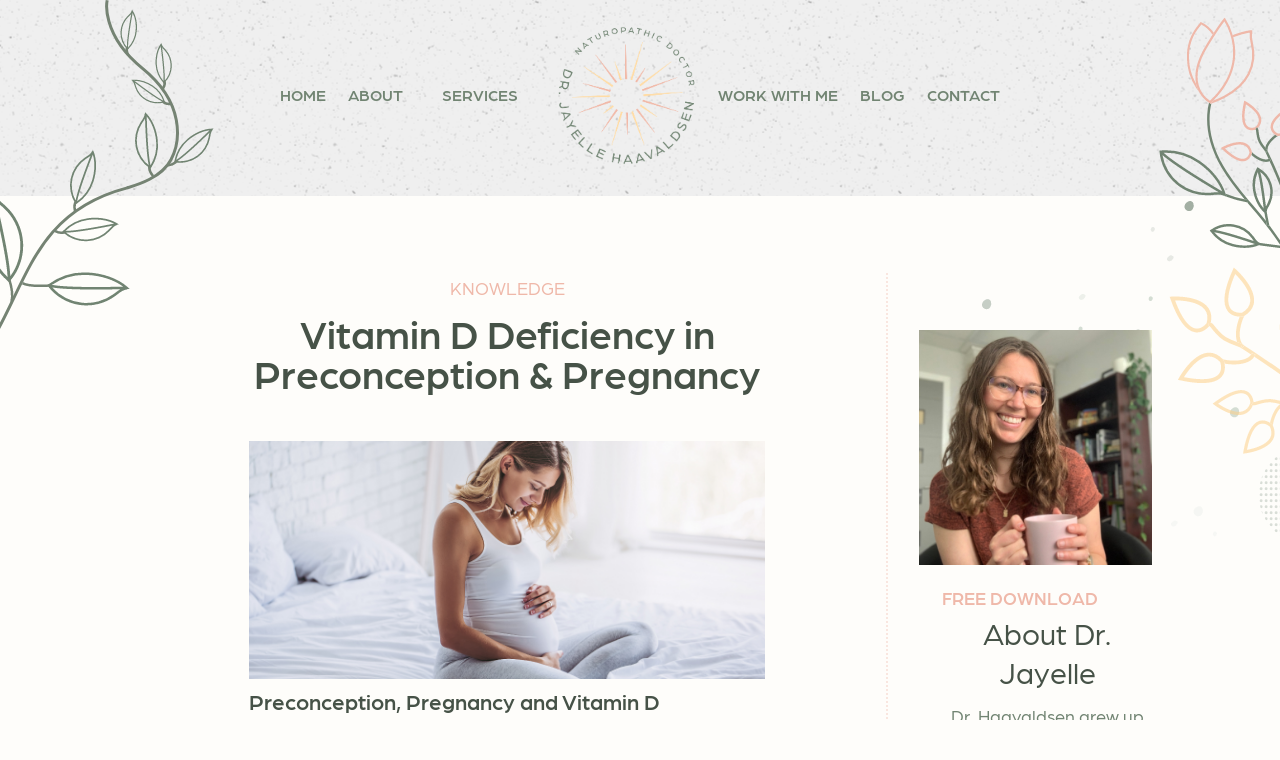

--- FILE ---
content_type: text/css
request_url: https://drjayellend.com/wp-content/et-cache/2307/et-core-unified-2307.min.css?ver=1768654004
body_size: 518
content:
body{font-family:arboria,sans-serif}p{font-weight:200}ul li{margin-bottom:12px}.drj-image-1-1 .et_pb_image_wrap{padding-top:100%;display:block}.drj-image-1-1 .et_pb_image_wrap img{position:absolute;height:100%;width:100%;top:0;left:0;right:0;bottom:0;object-fit:cover}@media screen and (max-width:980px){#fixed-nav .et_pb_row--with-menu{width:100%!important;margin:0}.mobile_menu_bar{padding-right:3em!important}.et_pb_menu_inner_container{display:flex;flex:1}.mobile_nav.closed .select_page{display:none}}#mobile_menu2{background:url(/wp-content/uploads/2021/08/grey-speckled-bg-1.png);box-shadow:none!important;height:100vh}.reduced-opacity::after{content:"";position:absolute;top:0;left:0;width:100%;height:100%;background:url(/wp-content/uploads/2021/08/grey-speckled-bg-1.png);opacity:0;transition:all 0.3s ease-in-out 0s}.full-opacity::after{transition:all 0.3s ease-in-out 0s;opacity:1;content:"";position:absolute;top:0;left:0;width:100%;height:100%;background:url(/wp-content/uploads/2021/08/grey-speckled-bg-1.png)}span.pre-header{color:#efb8a9;text-transform:uppercase;position:absolute;top:-1.5em;left:0;right:0;font-size:12px}.ed-highlight{border-left:4px solid #efb8a9;text-transform:uppercase;color:#465247;padding-left:6px}.wp-block-group{margin-bottom:2em!important}.wp-block-group .wp-block-image img{border-radius:30px 0}.widget-heading{text-transform:uppercase;color:#EFB8A9!important}.flex-blog .et_pb_post,.blog-page .et_pb_post{display:flex;flex-direction:column}.et_pb_post .et_pb_image_container,.et_pb_post .entry-featured-image-url{order:1}.flex-blog .et_pb_post .et_pb_image_container img{height:100%}.et_pb_post .entry-title{order:3}.et_pb_post .post-meta{order:2}.et_pb_post .post-content{order:4}.blog-image-1-1 .entry-featured-image-url{padding-top:100%;display:block}.flex-blog .et_pb_post{margin-bottom:0!important}.blog-image-1-1 .entry-featured-image-url img{position:absolute;height:100%;width:100%;top:0;left:0;right:0;bottom:0;object-fit:cover}@media only screen and (min-width:768px){span.pre-header{color:#efb8a9;text-transform:uppercase;position:absolute;top:-1.5em;left:0;font-size:14px}.blog-page .et_pb_post .entry-featured-image-url,.blog-page .et_pb_posts .et_overlay{width:33%;height:130px!important;margin-right:4%;position:absolute;top:0}.blog-page .entry-title,.blog-page .post-meta,.blog-page .post-content{float:right!important;padding-left:38%}}

--- FILE ---
content_type: text/css
request_url: https://drjayellend.com/wp-content/et-cache/2307/et-core-unified-tb-1960-tb-1967-tb-1962-deferred-2307.min.css?ver=1768654004
body_size: 2065
content:
.et_pb_section_0_tb_header.et_pb_section{padding-top:0px;padding-right:0px;padding-bottom:0px;padding-left:0px;margin-top:0px;margin-bottom:0px;background-color:rgba(0,0,0,0)!important}.et_pb_row_0_tb_header,.et_pb_menu_0_tb_header.et_pb_menu,.et_pb_menu_1_tb_header.et_pb_menu{background-color:rgba(0,0,0,0)}.et_pb_menu_0_tb_header.et_pb_menu ul li a,.et_pb_menu_1_tb_header.et_pb_menu ul li a{text-transform:uppercase;font-size:16px;color:#718472!important}.et_pb_menu_0_tb_header{padding-top:0px;padding-bottom:0px;margin-bottom:0px!important}.et_pb_menu_0_tb_header.et_pb_menu .et-menu-nav li ul.sub-menu{background-image:url()}.et_pb_menu_0_tb_header.et_pb_menu ul li.current-menu-item a,.et_pb_menu_1_tb_header.et_pb_menu ul li.current-menu-item a{color:#718472!important}.et_pb_menu_0_tb_header.et_pb_menu .nav li ul,.et_pb_menu_1_tb_header.et_pb_menu .nav li ul{background-color:rgba(0,0,0,0)!important;border-color:rgba(0,0,0,0)}.et_pb_menu_0_tb_header.et_pb_menu .et_mobile_menu,.et_pb_menu_1_tb_header.et_pb_menu .et_mobile_menu{border-color:rgba(0,0,0,0)}.et_pb_menu_0_tb_header.et_pb_menu .et_mobile_menu,.et_pb_menu_0_tb_header.et_pb_menu .et_mobile_menu ul,.et_pb_menu_1_tb_header.et_pb_menu .et_mobile_menu,.et_pb_menu_1_tb_header.et_pb_menu .et_mobile_menu ul{background-color:rgba(0,0,0,0)!important}.et_pb_menu_0_tb_header .et_pb_menu_inner_container>.et_pb_menu__logo-wrap,.et_pb_menu_0_tb_header .et_pb_menu__logo-slot{width:auto;max-width:100%}.et_pb_menu_0_tb_header .et_pb_menu_inner_container>.et_pb_menu__logo-wrap .et_pb_menu__logo img,.et_pb_menu_0_tb_header .et_pb_menu__logo-slot .et_pb_menu__logo-wrap img,.et_pb_menu_1_tb_header .et_pb_menu_inner_container>.et_pb_menu__logo-wrap .et_pb_menu__logo img,.et_pb_menu_1_tb_header .et_pb_menu__logo-slot .et_pb_menu__logo-wrap img{height:auto;max-height:none}.et_pb_menu_0_tb_header .mobile_nav .mobile_menu_bar:before,.et_pb_menu_1_tb_header .mobile_nav .mobile_menu_bar:before{font-size:40px;color:#465247}.et_pb_menu_0_tb_header .et_pb_menu__icon.et_pb_menu__search-button,.et_pb_menu_0_tb_header .et_pb_menu__icon.et_pb_menu__close-search-button,.et_pb_menu_0_tb_header .et_pb_menu__icon.et_pb_menu__cart-button,.et_pb_menu_1_tb_header .et_pb_menu__icon.et_pb_menu__search-button,.et_pb_menu_1_tb_header .et_pb_menu__icon.et_pb_menu__close-search-button,.et_pb_menu_1_tb_header .et_pb_menu__icon.et_pb_menu__cart-button{color:#718472}.et_pb_menu_1_tb_header{padding-right:0px;padding-left:0px;margin-bottom:0px!important}.et_pb_menu_1_tb_header .et_pb_menu_inner_container>.et_pb_menu__logo-wrap,.et_pb_menu_1_tb_header .et_pb_menu__logo-slot{width:auto;max-width:200px}.et_pb_code_0_tb_header{margin-bottom:0px!important}.et_pb_row_0_tb_header.et_pb_row{padding-right:0px!important;padding-left:0px!important;margin-top:0px!important;margin-bottom:0px!important;margin-left:auto!important;margin-right:auto!important;padding-right:0px;padding-left:0px}@media only screen and (min-width:981px){.et_pb_row_0_tb_header,body #page-container .et-db #et-boc .et-l .et_pb_row_0_tb_header.et_pb_row,body.et_pb_pagebuilder_layout.single #page-container #et-boc .et-l .et_pb_row_0_tb_header.et_pb_row,body.et_pb_pagebuilder_layout.single.et_full_width_page #page-container #et-boc .et-l .et_pb_row_0_tb_header.et_pb_row{max-width:85%}.et_pb_menu_1_tb_header{display:none!important}}@media only screen and (max-width:980px){.et_pb_row_0_tb_header,body #page-container .et-db #et-boc .et-l .et_pb_row_0_tb_header.et_pb_row,body.et_pb_pagebuilder_layout.single #page-container #et-boc .et-l .et_pb_row_0_tb_header.et_pb_row,body.et_pb_pagebuilder_layout.single.et_full_width_page #page-container #et-boc .et-l .et_pb_row_0_tb_header.et_pb_row{max-width:100%}.et_pb_menu_0_tb_header .et_pb_menu_inner_container>.et_pb_menu__logo-wrap .et_pb_menu__logo img,.et_pb_menu_0_tb_header .et_pb_menu__logo-slot .et_pb_menu__logo-wrap img{max-height:100px}}@media only screen and (min-width:768px) and (max-width:980px){.et_pb_menu_0_tb_header{display:none!important}.et_pb_menu_1_tb_header.et_pb_menu .et_pb_menu__logo{padding-left:3em;min-width:200px!important;text-align:center}}@media only screen and (max-width:767px){.et_pb_row_0_tb_header,body #page-container .et-db #et-boc .et-l .et_pb_row_0_tb_header.et_pb_row,body.et_pb_pagebuilder_layout.single #page-container #et-boc .et-l .et_pb_row_0_tb_header.et_pb_row,body.et_pb_pagebuilder_layout.single.et_full_width_page #page-container #et-boc .et-l .et_pb_row_0_tb_header.et_pb_row{width:100%}.et_pb_menu_0_tb_header{display:none!important}.et_pb_menu_1_tb_header.et_pb_menu .et_pb_menu__logo{padding-left:1.5em}.et_pb_menu_1_tb_header .et_pb_menu_inner_container>.et_pb_menu__logo-wrap .et_pb_menu__logo img,.et_pb_menu_1_tb_header .et_pb_menu__logo-slot .et_pb_menu__logo-wrap img{max-height:105px}}.et_pb_image_0_tb_body{margin-top:57px!important;margin-bottom:1em!important;text-align:left;margin-left:0}.et_pb_cta_0_tb_body.et_pb_promo h2,.et_pb_cta_0_tb_body.et_pb_promo h1.et_pb_module_header,.et_pb_cta_0_tb_body.et_pb_promo h3.et_pb_module_header,.et_pb_cta_0_tb_body.et_pb_promo h4.et_pb_module_header,.et_pb_cta_0_tb_body.et_pb_promo h5.et_pb_module_header,.et_pb_cta_0_tb_body.et_pb_promo h6.et_pb_module_header{font-weight:300!important;font-size:30px!important;line-height:1.3em!important;text-align:center!important}.et_pb_cta_0_tb_body.et_pb_promo .et_pb_promo_description div{font-weight:300;text-align:center}.et_pb_cta_0_tb_body.et_pb_promo{background-color:rgba(0,0,0,0);padding-top:0px!important;padding-right:0px!important;padding-left:0px!important}.et_pb_cta_0_tb_body.et_pb_promo .et_pb_button_wrapper{text-align:center}body #page-container .et_pb_section .et_pb_cta_0_tb_body.et_pb_promo .et_pb_promo_button.et_pb_button{color:#ffffff!important;border-width:0px!important;border-color:#fdcf85;border-radius:0px;font-size:15px;text-transform:uppercase!important;padding-left:0.7em;background-color:#fdcf85}body #page-container .et_pb_section .et_pb_cta_0_tb_body.et_pb_promo .et_pb_promo_button.et_pb_button:hover:after{margin-left:.3em;left:auto;margin-left:.3em}body #page-container .et_pb_section .et_pb_cta_0_tb_body.et_pb_promo .et_pb_promo_button.et_pb_button:after{line-height:inherit;font-size:inherit!important;opacity:1;margin-left:.3em;left:auto;font-family:ETmodules!important;font-weight:400!important}body #page-container .et_pb_section .et_pb_cta_0_tb_body.et_pb_promo .et_pb_button_wrapper .et_pb_promo_button.et_pb_button{padding-right:2em!important}.et_pb_cta_0_tb_body.et_pb_promo:before{content:'Free Download';text-transform:uppercase;color:#efb8a9}.et_pb_sidebar_0_tb_body.et_pb_widget_area h3:first-of-type,.et_pb_sidebar_0_tb_body.et_pb_widget_area h4:first-of-type,.et_pb_sidebar_0_tb_body.et_pb_widget_area h5:first-of-type,.et_pb_sidebar_0_tb_body.et_pb_widget_area h6:first-of-type,.et_pb_sidebar_0_tb_body.et_pb_widget_area h2:first-of-type,.et_pb_sidebar_0_tb_body.et_pb_widget_area h1:first-of-type,.et_pb_sidebar_0_tb_body.et_pb_widget_area .widget-title,.et_pb_sidebar_0_tb_body.et_pb_widget_area .widgettitle{text-transform:uppercase;font-size:18px;color:#efb8a9!important;text-align:center}.et_pb_cta_0_tb_body.et_pb_promo.et_pb_module{margin-left:auto!important;margin-right:0px!important}@media only screen and (min-width:981px){.et_pb_cta_0_tb_body{max-width:90%}}@media only screen and (max-width:980px){.et_pb_image_0_tb_body .et_pb_image_wrap img{width:auto}.et_pb_cta_0_tb_body.et_pb_promo h2,.et_pb_cta_0_tb_body.et_pb_promo h1.et_pb_module_header,.et_pb_cta_0_tb_body.et_pb_promo h3.et_pb_module_header,.et_pb_cta_0_tb_body.et_pb_promo h4.et_pb_module_header,.et_pb_cta_0_tb_body.et_pb_promo h5.et_pb_module_header,.et_pb_cta_0_tb_body.et_pb_promo h6.et_pb_module_header{font-size:25px!important}.et_pb_cta_0_tb_body{max-width:100%}body #page-container .et_pb_section .et_pb_cta_0_tb_body.et_pb_promo .et_pb_promo_button.et_pb_button:after{line-height:inherit;font-size:inherit!important;margin-left:.3em;left:auto;display:inline-block;opacity:1;content:attr(data-icon);font-family:ETmodules!important;font-weight:400!important}body #page-container .et_pb_section .et_pb_cta_0_tb_body.et_pb_promo .et_pb_promo_button.et_pb_button:before{display:none}body #page-container .et_pb_section .et_pb_cta_0_tb_body.et_pb_promo .et_pb_promo_button.et_pb_button:hover:after{margin-left:.3em;left:auto;margin-left:.3em}}@media only screen and (max-width:767px){.et_pb_image_0_tb_body .et_pb_image_wrap img{width:auto}body #page-container .et_pb_section .et_pb_cta_0_tb_body.et_pb_promo .et_pb_promo_button.et_pb_button:after{line-height:inherit;font-size:inherit!important;margin-left:.3em;left:auto;display:inline-block;opacity:1;content:attr(data-icon);font-family:ETmodules!important;font-weight:400!important}body #page-container .et_pb_section .et_pb_cta_0_tb_body.et_pb_promo .et_pb_promo_button.et_pb_button:before{display:none}body #page-container .et_pb_section .et_pb_cta_0_tb_body.et_pb_promo .et_pb_promo_button.et_pb_button:hover:after{margin-left:.3em;left:auto;margin-left:.3em}.et_pb_cta_0_tb_body.et_pb_promo.et_pb_module{margin-left:auto!important;margin-right:auto!important}}.et_pb_section_0_tb_footer.et_pb_section,.et_pb_section_2_tb_footer.et_pb_section{background-color:rgba(0,0,0,0)!important}.et_pb_row_0_tb_footer.et_pb_row{padding-top:0px!important;padding-bottom:0px!important;padding-top:0px;padding-bottom:0px}.et_pb_image_0_tb_footer{text-align:center}.et_pb_image_0_tb_footer .et_pb_image_wrap{display:block}div.et_pb_section.et_pb_section_1_tb_footer,div.et_pb_section.et_pb_section_2_tb_footer{background-image:url(/wp-content/uploads/2021/08/newsletter-signup-bg.png)!important}.et_pb_section_1_tb_footer,.et_pb_section_2_tb_footer{border-top-width:1px;border-top-color:#ffffff;z-index:1;position:relative}.et_pb_signup_0_tb_footer.et_pb_subscribe .et_pb_newsletter_description h2,.et_pb_signup_0_tb_footer.et_pb_subscribe .et_pb_newsletter_description h1.et_pb_module_header,.et_pb_signup_0_tb_footer.et_pb_subscribe .et_pb_newsletter_description h3.et_pb_module_header,.et_pb_signup_0_tb_footer.et_pb_subscribe .et_pb_newsletter_description h4.et_pb_module_header,.et_pb_signup_0_tb_footer.et_pb_subscribe .et_pb_newsletter_description h5.et_pb_module_header,.et_pb_signup_0_tb_footer.et_pb_subscribe .et_pb_newsletter_description h6.et_pb_module_header{font-weight:300!important;text-transform:uppercase!important;font-size:40px!important;color:#465247!important;letter-spacing:2px!important}.et_pb_signup_0_tb_footer.et_pb_subscribe .et_pb_newsletter_description,.et_pb_signup_0_tb_footer.et_pb_subscribe .et_pb_newsletter_form{font-weight:300}.et_pb_signup_0_tb_footer .et_pb_newsletter_form p input[type="text"],.et_pb_signup_0_tb_footer .et_pb_newsletter_form p textarea,.et_pb_signup_0_tb_footer .et_pb_newsletter_form p select,.et_pb_signup_0_tb_footer .et_pb_newsletter_form p .input[type="radio"]+label i,.et_pb_signup_0_tb_footer .et_pb_newsletter_form p .input[type="checkbox"]+label i{border-radius:0px 0px 0px 0px;overflow:hidden}body #page-container .et_pb_section .et_pb_signup_0_tb_footer.et_pb_subscribe .et_pb_newsletter_button.et_pb_button{color:#ffffff!important;border-width:0.5px!important;border-color:rgba(0,0,0,0);border-radius:0px;background-color:#fdcf85}.et_pb_section_3_tb_footer,.et_pb_section_4_tb_footer{border-top-width:1px;border-top-color:#ffffff;z-index:2;position:relative}.et_pb_section_3_tb_footer.et_pb_section{padding-top:0px;padding-bottom:0px}.et_pb_section_4_tb_footer.et_pb_section{padding-top:0px;padding-bottom:0px;background-color:#f9e6df!important}.et_pb_row_2_tb_footer.et_pb_row{padding-top:0px!important;padding-top:0px}.et_pb_row_2_tb_footer{z-index:8!important;position:absolute!important;top:-82px;bottom:auto;left:50%;right:auto;transform:translateX(-50%)}.et_pb_image_1_tb_footer{background-color:rgba(0,0,0,0);width:fit-content;text-align:center}.et_pb_image_1_tb_footer .et_pb_image_wrap{border-radius:646px 646px 646px 646px;overflow:hidden;border-color:#bac4ba;display:block}.et_pb_row_3_tb_footer,body #page-container .et-db #et-boc .et-l .et_pb_row_3_tb_footer.et_pb_row,body.et_pb_pagebuilder_layout.single #page-container #et-boc .et-l .et_pb_row_3_tb_footer.et_pb_row,body.et_pb_pagebuilder_layout.single.et_full_width_page #page-container #et-boc .et-l .et_pb_row_3_tb_footer.et_pb_row{max-width:1280px}.dsm_menu_0_tb_footer h1.dsm-menu-title,.dsm_menu_0_tb_footer h2.dsm-menu-title,.dsm_menu_0_tb_footer h3.dsm-menu-title,.dsm_menu_0_tb_footer h4.dsm-menu-title,.dsm_menu_0_tb_footer h5.dsm-menu-title,.dsm_menu_0_tb_footer h6.dsm-menu-title,.dsm_menu_1_tb_footer h1.dsm-menu-title,.dsm_menu_1_tb_footer h2.dsm-menu-title,.dsm_menu_1_tb_footer h3.dsm-menu-title,.dsm_menu_1_tb_footer h4.dsm-menu-title,.dsm_menu_1_tb_footer h5.dsm-menu-title,.dsm_menu_1_tb_footer h6.dsm-menu-title{text-align:center!important}.dsm_menu_0_tb_footer ul.dsm-menu li a,.dsm_menu_1_tb_footer ul.dsm-menu li a{text-transform:uppercase;font-size:16px;line-height:2.5em;color:#718472}.dsm_menu_0_tb_footer .dsm-menu-title,.dsm_menu_1_tb_footer .dsm-menu-title{padding-bottom:10px}.dsm_menu_0_tb_footer .dsm-menu li:not(:last-child),.dsm_menu_1_tb_footer .dsm-menu li:not(:last-child){margin-bottom:0px}.dsm_menu_0_tb_footer .dsm-menu .menu-item-has-children .sub-menu>li,.dsm_menu_1_tb_footer .dsm-menu .menu-item-has-children .sub-menu>li{margin-top:0px}.dsm_menu_0_tb_footer ul.dsm-menu,.dsm_menu_1_tb_footer ul.dsm-menu{padding-left:0px}.dsm_menu_0_tb_footer .dsm-menu .menu-item-has-children .sub-menu,.dsm_menu_1_tb_footer .dsm-menu .menu-item-has-children .sub-menu{padding-left:20px}#et-boc .dsm_menu_0_tb_footer ul.dsm-menu,.dsm_menu_0_tb_footer ul.dsm-menu,.dsm_menu_0_tb_footer ul.dsm-menu .sub-menu,#et-boc .dsm_menu_1_tb_footer ul.dsm-menu,.dsm_menu_1_tb_footer ul.dsm-menu,.dsm_menu_1_tb_footer ul.dsm-menu .sub-menu{list-style-type:none}.et_pb_social_media_follow_0_tb_footer li.et_pb_social_icon a.icon:before{color:#718472}body #page-container .et_pb_section .et_pb_button_0_tb_footer{color:#718472!important;border-width:0px!important;font-size:18px;text-transform:uppercase!important;background-color:rgba(0,0,0,0)}body #page-container .et_pb_section .et_pb_button_0_tb_footer,body #page-container .et_pb_section .et_pb_button_0_tb_footer:hover{padding:0.3em 1em!important}body #page-container .et_pb_section .et_pb_button_0_tb_footer:before,body #page-container .et_pb_section .et_pb_button_0_tb_footer:after{display:none!important}.et_pb_button_0_tb_footer,.et_pb_button_0_tb_footer:after,.et_pb_button_1_tb_footer,.et_pb_button_1_tb_footer:after{transition:all 300ms ease 0ms}.et_pb_row_4_tb_footer{background-color:#efb8a9}.et_pb_row_4_tb_footer.et_pb_row{padding-top:0.8rem!important;padding-bottom:0.8rem!important;margin-top:0px!important;margin-bottom:0px!important;padding-top:0.8rem;padding-bottom:0.8rem}.et_pb_row_4_tb_footer,body #page-container .et-db #et-boc .et-l .et_pb_row_4_tb_footer.et_pb_row,body.et_pb_pagebuilder_layout.single #page-container #et-boc .et-l .et_pb_row_4_tb_footer.et_pb_row,body.et_pb_pagebuilder_layout.single.et_full_width_page #page-container #et-boc .et-l .et_pb_row_4_tb_footer.et_pb_row{width:100%;max-width:100vw}.et_pb_text_0_tb_footer.et_pb_text,.et_pb_text_0_tb_footer.et_pb_text a,.et_pb_text_1_tb_footer.et_pb_text,.et_pb_text_1_tb_footer.et_pb_text a{color:#ffffff!important}.et_pb_text_0_tb_footer{text-transform:uppercase;font-size:14px;margin-bottom:0px!important}.et_pb_text_0_tb_footer a,.et_pb_text_1_tb_footer a{font-weight:300;text-transform:uppercase}.et_pb_text_1_tb_footer{font-weight:600;text-transform:uppercase;font-size:14px;margin-bottom:0px!important}.et_pb_button_1_tb_footer_wrapper .et_pb_button_1_tb_footer,.et_pb_button_1_tb_footer_wrapper .et_pb_button_1_tb_footer:hover{padding-top:0px!important;padding-right:0px!important;padding-bottom:0px!important;padding-left:0px!important}.et_pb_button_1_tb_footer_wrapper{margin-top:0px!important;margin-right:0px!important;margin-bottom:0px!important;margin-left:0px!important}.et_pb_column_4_tb_footer{border-color:#fefdfa;border-right-width:1px;border-left-width:1px}.et_pb_column_6_tb_footer{padding-right:1em;padding-left:1em;display:flex;flex-flow:row wrap;align-items:center;justify-content:center}.et_pb_signup_0_tb_footer.et_pb_module{margin-left:auto!important;margin-right:auto!important}.et_pb_row_3_tb_footer.et_pb_row{padding-top:7rem!important;margin-left:auto!important;margin-right:auto!important;padding-top:7rem}@media only screen and (min-width:981px){.et_pb_signup_0_tb_footer{max-width:75%}}@media only screen and (max-width:980px){.et_pb_image_0_tb_footer .et_pb_image_wrap img,.et_pb_image_1_tb_footer .et_pb_image_wrap img{width:auto}div.et_pb_section.et_pb_section_1_tb_footer,div.et_pb_section.et_pb_section_2_tb_footer{background-size:initial;background-position:right 0px center}.et_pb_section_1_tb_footer,.et_pb_section_2_tb_footer,.et_pb_section_3_tb_footer,.et_pb_section_4_tb_footer{border-top-width:1px;border-top-color:#ffffff}.et_pb_section_2_tb_footer.et_pb_section{background-color:rgba(0,0,0,0)!important}body #page-container .et_pb_section .et_pb_signup_0_tb_footer.et_pb_subscribe .et_pb_newsletter_button.et_pb_button:after{display:inline-block;opacity:0}body #page-container .et_pb_section .et_pb_signup_0_tb_footer.et_pb_subscribe .et_pb_newsletter_button.et_pb_button:hover:after{opacity:1}.et_pb_column_4_tb_footer{border-width:1px 0px;padding-top:1em}}@media only screen and (max-width:767px){.et_pb_image_0_tb_footer .et_pb_image_wrap img,.et_pb_image_1_tb_footer .et_pb_image_wrap img{width:auto}div.et_pb_section.et_pb_section_1_tb_footer,div.et_pb_section.et_pb_section_2_tb_footer{background-size:cover;background-position:right 0px top}.et_pb_section_1_tb_footer,.et_pb_section_2_tb_footer,.et_pb_section_3_tb_footer,.et_pb_section_4_tb_footer{border-top-width:1px;border-top-color:#ffffff}.et_pb_section_2_tb_footer.et_pb_section{background-color:rgba(0,0,0,0)!important}.et_pb_row_1_tb_footer,body #page-container .et-db #et-boc .et-l .et_pb_row_1_tb_footer.et_pb_row,body.et_pb_pagebuilder_layout.single #page-container #et-boc .et-l .et_pb_row_1_tb_footer.et_pb_row,body.et_pb_pagebuilder_layout.single.et_full_width_page #page-container #et-boc .et-l .et_pb_row_1_tb_footer.et_pb_row{width:100%}.et_pb_signup_0_tb_footer.et_pb_subscribe .et_pb_newsletter_description h2,.et_pb_signup_0_tb_footer.et_pb_subscribe .et_pb_newsletter_description h1.et_pb_module_header,.et_pb_signup_0_tb_footer.et_pb_subscribe .et_pb_newsletter_description h3.et_pb_module_header,.et_pb_signup_0_tb_footer.et_pb_subscribe .et_pb_newsletter_description h4.et_pb_module_header,.et_pb_signup_0_tb_footer.et_pb_subscribe .et_pb_newsletter_description h5.et_pb_module_header,.et_pb_signup_0_tb_footer.et_pb_subscribe .et_pb_newsletter_description h6.et_pb_module_header{font-size:30px!important}.et_pb_signup_0_tb_footer{max-width:90%}body #page-container .et_pb_section .et_pb_signup_0_tb_footer.et_pb_subscribe .et_pb_newsletter_button.et_pb_button:after{display:inline-block;opacity:0}body #page-container .et_pb_section .et_pb_signup_0_tb_footer.et_pb_subscribe .et_pb_newsletter_button.et_pb_button:hover:after{opacity:1}.et_pb_column_4_tb_footer{border-width:1px 0px;padding-top:1em}}

--- FILE ---
content_type: image/svg+xml
request_url: https://drjayellend.com/wp-content/uploads/2021/08/overlay-flowers.svg
body_size: 10660
content:
<svg xmlns="http://www.w3.org/2000/svg" xmlns:xlink="http://www.w3.org/1999/xlink" width="328" height="560" viewBox="0 0 328 560"><defs><style>.a{fill:#fff;}.a,.b{stroke:#707070;}.b,.e,.k,.m{fill:#bac4ba;}.c{clip-path:url(#a);}.d{clip-path:url(#b);}.e{opacity:0.538;}.f{opacity:0.816;}.g{fill:#ede4e1;}.h,.n{fill:#cbd6cb;}.i,.l{fill:#e6ebe6;}.i{opacity:0.454;}.j{fill:#8f9e90;}.l,.m,.n{opacity:0.42;}.o{fill:#718472;}.p{fill:#efb8a9;}.q{opacity:0.522;}.r{fill:#fdcf85;}</style><clipPath id="a"><rect class="a" width="328" height="560" transform="translate(5148 -1187)"/></clipPath><clipPath id="b"><circle class="b" cx="49.5" cy="49.5" r="49.5" transform="translate(1353 597)"/></clipPath></defs><g class="c" transform="translate(-5148 1187)"><g transform="translate(4197 -1622.062)"><g class="d" transform="translate(-95.356 283.238)"><circle class="e" cx="1.5" cy="1.5" r="1.5" transform="translate(1349 591)"/><circle class="e" cx="1.5" cy="1.5" r="1.5" transform="translate(1354 591)"/><circle class="e" cx="1.5" cy="1.5" r="1.5" transform="translate(1359 591)"/><circle class="e" cx="1.5" cy="1.5" r="1.5" transform="translate(1364 591)"/><circle class="e" cx="1.5" cy="1.5" r="1.5" transform="translate(1369 591)"/><circle class="e" cx="1.5" cy="1.5" r="1.5" transform="translate(1374 591)"/><circle class="e" cx="1.5" cy="1.5" r="1.5" transform="translate(1379 591)"/><circle class="e" cx="1.5" cy="1.5" r="1.5" transform="translate(1384 591)"/><circle class="e" cx="1.5" cy="1.5" r="1.5" transform="translate(1389 591)"/><circle class="e" cx="1.5" cy="1.5" r="1.5" transform="translate(1394 591)"/><circle class="e" cx="1.5" cy="1.5" r="1.5" transform="translate(1399 591)"/><circle class="e" cx="1.5" cy="1.5" r="1.5" transform="translate(1404 591)"/><circle class="e" cx="1.5" cy="1.5" r="1.5" transform="translate(1409 591)"/><circle class="e" cx="1.5" cy="1.5" r="1.5" transform="translate(1414 591)"/><circle class="e" cx="1.5" cy="1.5" r="1.5" transform="translate(1419 591)"/><circle class="e" cx="1.5" cy="1.5" r="1.5" transform="translate(1424 591)"/><circle class="e" cx="1.5" cy="1.5" r="1.5" transform="translate(1429 591)"/><circle class="e" cx="1.5" cy="1.5" r="1.5" transform="translate(1434 591)"/><circle class="e" cx="1.5" cy="1.5" r="1.5" transform="translate(1439 591)"/><circle class="e" cx="1.5" cy="1.5" r="1.5" transform="translate(1444 591)"/><circle class="e" cx="1.5" cy="1.5" r="1.5" transform="translate(1449 591)"/><circle class="e" cx="1.5" cy="1.5" r="1.5" transform="translate(1349 597)"/><circle class="e" cx="1.5" cy="1.5" r="1.5" transform="translate(1354 597)"/><circle class="e" cx="1.5" cy="1.5" r="1.5" transform="translate(1359 597)"/><circle class="e" cx="1.5" cy="1.5" r="1.5" transform="translate(1364 597)"/><circle class="e" cx="1.5" cy="1.5" r="1.5" transform="translate(1369 597)"/><circle class="e" cx="1.5" cy="1.5" r="1.5" transform="translate(1374 597)"/><circle class="e" cx="1.5" cy="1.5" r="1.5" transform="translate(1379 597)"/><circle class="e" cx="1.5" cy="1.5" r="1.5" transform="translate(1384 597)"/><circle class="e" cx="1.5" cy="1.5" r="1.5" transform="translate(1389 597)"/><circle class="e" cx="1.5" cy="1.5" r="1.5" transform="translate(1394 597)"/><circle class="e" cx="1.5" cy="1.5" r="1.5" transform="translate(1399 597)"/><circle class="e" cx="1.5" cy="1.5" r="1.5" transform="translate(1404 597)"/><circle class="e" cx="1.5" cy="1.5" r="1.5" transform="translate(1409 597)"/><circle class="e" cx="1.5" cy="1.5" r="1.5" transform="translate(1414 597)"/><circle class="e" cx="1.5" cy="1.5" r="1.5" transform="translate(1419 597)"/><circle class="e" cx="1.5" cy="1.5" r="1.5" transform="translate(1424 597)"/><circle class="e" cx="1.5" cy="1.5" r="1.5" transform="translate(1429 597)"/><circle class="e" cx="1.5" cy="1.5" r="1.5" transform="translate(1434 597)"/><circle class="e" cx="1.5" cy="1.5" r="1.5" transform="translate(1439 597)"/><circle class="e" cx="1.5" cy="1.5" r="1.5" transform="translate(1444 597)"/><circle class="e" cx="1.5" cy="1.5" r="1.5" transform="translate(1449 597)"/><circle class="e" cx="1.5" cy="1.5" r="1.5" transform="translate(1349 603)"/><circle class="e" cx="1.5" cy="1.5" r="1.5" transform="translate(1354 603)"/><circle class="e" cx="1.5" cy="1.5" r="1.5" transform="translate(1359 603)"/><circle class="e" cx="1.5" cy="1.5" r="1.5" transform="translate(1364 603)"/><circle class="e" cx="1.5" cy="1.5" r="1.5" transform="translate(1369 603)"/><circle class="e" cx="1.5" cy="1.5" r="1.5" transform="translate(1374 603)"/><circle class="e" cx="1.5" cy="1.5" r="1.5" transform="translate(1379 603)"/><circle class="e" cx="1.5" cy="1.5" r="1.5" transform="translate(1384 603)"/><circle class="e" cx="1.5" cy="1.5" r="1.5" transform="translate(1389 603)"/><circle class="e" cx="1.5" cy="1.5" r="1.5" transform="translate(1394 603)"/><circle class="e" cx="1.5" cy="1.5" r="1.5" transform="translate(1399 603)"/><circle class="e" cx="1.5" cy="1.5" r="1.5" transform="translate(1404 603)"/><circle class="e" cx="1.5" cy="1.5" r="1.5" transform="translate(1409 603)"/><circle class="e" cx="1.5" cy="1.5" r="1.5" transform="translate(1414 603)"/><circle class="e" cx="1.5" cy="1.5" r="1.5" transform="translate(1419 603)"/><circle class="e" cx="1.5" cy="1.5" r="1.5" transform="translate(1424 603)"/><circle class="e" cx="1.5" cy="1.5" r="1.5" transform="translate(1429 603)"/><circle class="e" cx="1.5" cy="1.5" r="1.5" transform="translate(1434 603)"/><circle class="e" cx="1.5" cy="1.5" r="1.5" transform="translate(1439 603)"/><circle class="e" cx="1.5" cy="1.5" r="1.5" transform="translate(1444 603)"/><circle class="e" cx="1.5" cy="1.5" r="1.5" transform="translate(1449 603)"/><circle class="e" cx="1.5" cy="1.5" r="1.5" transform="translate(1349 609)"/><circle class="e" cx="1.5" cy="1.5" r="1.5" transform="translate(1354 609)"/><circle class="e" cx="1.5" cy="1.5" r="1.5" transform="translate(1359 609)"/><circle class="e" cx="1.5" cy="1.5" r="1.5" transform="translate(1364 609)"/><circle class="e" cx="1.5" cy="1.5" r="1.5" transform="translate(1369 609)"/><circle class="e" cx="1.5" cy="1.5" r="1.5" transform="translate(1374 609)"/><circle class="e" cx="1.5" cy="1.5" r="1.5" transform="translate(1379 609)"/><circle class="e" cx="1.5" cy="1.5" r="1.5" transform="translate(1384 609)"/><circle class="e" cx="1.5" cy="1.5" r="1.5" transform="translate(1389 609)"/><circle class="e" cx="1.5" cy="1.5" r="1.5" transform="translate(1394 609)"/><circle class="e" cx="1.5" cy="1.5" r="1.5" transform="translate(1399 609)"/><circle class="e" cx="1.5" cy="1.5" r="1.5" transform="translate(1404 609)"/><circle class="e" cx="1.5" cy="1.5" r="1.5" transform="translate(1409 609)"/><circle class="e" cx="1.5" cy="1.5" r="1.5" transform="translate(1414 609)"/><circle class="e" cx="1.5" cy="1.5" r="1.5" transform="translate(1419 609)"/><circle class="e" cx="1.5" cy="1.5" r="1.5" transform="translate(1424 609)"/><circle class="e" cx="1.5" cy="1.5" r="1.5" transform="translate(1429 609)"/><circle class="e" cx="1.5" cy="1.5" r="1.5" transform="translate(1434 609)"/><circle class="e" cx="1.5" cy="1.5" r="1.5" transform="translate(1439 609)"/><circle class="e" cx="1.5" cy="1.5" r="1.5" transform="translate(1444 609)"/><circle class="e" cx="1.5" cy="1.5" r="1.5" transform="translate(1449 609)"/><circle class="e" cx="1.5" cy="1.5" r="1.5" transform="translate(1349 615)"/><circle class="e" cx="1.5" cy="1.5" r="1.5" transform="translate(1354 615)"/><circle class="e" cx="1.5" cy="1.5" r="1.5" transform="translate(1359 615)"/><circle class="e" cx="1.5" cy="1.5" r="1.5" transform="translate(1364 615)"/><circle class="e" cx="1.5" cy="1.5" r="1.5" transform="translate(1369 615)"/><circle class="e" cx="1.5" cy="1.5" r="1.5" transform="translate(1374 615)"/><circle class="e" cx="1.5" cy="1.5" r="1.5" transform="translate(1379 615)"/><circle class="e" cx="1.5" cy="1.5" r="1.5" transform="translate(1384 615)"/><circle class="e" cx="1.5" cy="1.5" r="1.5" transform="translate(1389 615)"/><circle class="e" cx="1.5" cy="1.5" r="1.5" transform="translate(1394 615)"/><circle class="e" cx="1.5" cy="1.5" r="1.5" transform="translate(1399 615)"/><circle class="e" cx="1.5" cy="1.5" r="1.5" transform="translate(1404 615)"/><circle class="e" cx="1.5" cy="1.5" r="1.5" transform="translate(1409 615)"/><circle class="e" cx="1.5" cy="1.5" r="1.5" transform="translate(1414 615)"/><circle class="e" cx="1.5" cy="1.5" r="1.5" transform="translate(1419 615)"/><circle class="e" cx="1.5" cy="1.5" r="1.5" transform="translate(1424 615)"/><circle class="e" cx="1.5" cy="1.5" r="1.5" transform="translate(1429 615)"/><circle class="e" cx="1.5" cy="1.5" r="1.5" transform="translate(1434 615)"/><circle class="e" cx="1.5" cy="1.5" r="1.5" transform="translate(1439 615)"/><circle class="e" cx="1.5" cy="1.5" r="1.5" transform="translate(1444 615)"/><circle class="e" cx="1.5" cy="1.5" r="1.5" transform="translate(1449 615)"/><circle class="e" cx="1.5" cy="1.5" r="1.5" transform="translate(1349 621)"/><circle class="e" cx="1.5" cy="1.5" r="1.5" transform="translate(1354 621)"/><circle class="e" cx="1.5" cy="1.5" r="1.5" transform="translate(1359 621)"/><circle class="e" cx="1.5" cy="1.5" r="1.5" transform="translate(1364 621)"/><circle class="e" cx="1.5" cy="1.5" r="1.5" transform="translate(1369 621)"/><circle class="e" cx="1.5" cy="1.5" r="1.5" transform="translate(1374 621)"/><circle class="e" cx="1.5" cy="1.5" r="1.5" transform="translate(1379 621)"/><circle class="e" cx="1.5" cy="1.5" r="1.5" transform="translate(1384 621)"/><circle class="e" cx="1.5" cy="1.5" r="1.5" transform="translate(1389 621)"/><circle class="e" cx="1.5" cy="1.5" r="1.5" transform="translate(1394 621)"/><circle class="e" cx="1.5" cy="1.5" r="1.5" transform="translate(1399 621)"/><circle class="e" cx="1.5" cy="1.5" r="1.5" transform="translate(1404 621)"/><circle class="e" cx="1.5" cy="1.5" r="1.5" transform="translate(1409 621)"/><circle class="e" cx="1.5" cy="1.5" r="1.5" transform="translate(1414 621)"/><circle class="e" cx="1.5" cy="1.5" r="1.5" transform="translate(1419 621)"/><circle class="e" cx="1.5" cy="1.5" r="1.5" transform="translate(1424 621)"/><circle class="e" cx="1.5" cy="1.5" r="1.5" transform="translate(1429 621)"/><circle class="e" cx="1.5" cy="1.5" r="1.5" transform="translate(1434 621)"/><circle class="e" cx="1.5" cy="1.5" r="1.5" transform="translate(1439 621)"/><circle class="e" cx="1.5" cy="1.5" r="1.5" transform="translate(1444 621)"/><circle class="e" cx="1.5" cy="1.5" r="1.5" transform="translate(1449 621)"/><circle class="e" cx="1.5" cy="1.5" r="1.5" transform="translate(1349 627)"/><circle class="e" cx="1.5" cy="1.5" r="1.5" transform="translate(1354 627)"/><circle class="e" cx="1.5" cy="1.5" r="1.5" transform="translate(1359 627)"/><circle class="e" cx="1.5" cy="1.5" r="1.5" transform="translate(1364 627)"/><circle class="e" cx="1.5" cy="1.5" r="1.5" transform="translate(1369 627)"/><circle class="e" cx="1.5" cy="1.5" r="1.5" transform="translate(1374 627)"/><circle class="e" cx="1.5" cy="1.5" r="1.5" transform="translate(1379 627)"/><circle class="e" cx="1.5" cy="1.5" r="1.5" transform="translate(1384 627)"/><circle class="e" cx="1.5" cy="1.5" r="1.5" transform="translate(1389 627)"/><circle class="e" cx="1.5" cy="1.5" r="1.5" transform="translate(1394 627)"/><circle class="e" cx="1.5" cy="1.5" r="1.5" transform="translate(1399 627)"/><circle class="e" cx="1.5" cy="1.5" r="1.5" transform="translate(1404 627)"/><circle class="e" cx="1.5" cy="1.5" r="1.5" transform="translate(1409 627)"/><circle class="e" cx="1.5" cy="1.5" r="1.5" transform="translate(1414 627)"/><circle class="e" cx="1.5" cy="1.5" r="1.5" transform="translate(1419 627)"/><circle class="e" cx="1.5" cy="1.5" r="1.5" transform="translate(1424 627)"/><circle class="e" cx="1.5" cy="1.5" r="1.5" transform="translate(1429 627)"/><circle class="e" cx="1.5" cy="1.5" r="1.5" transform="translate(1434 627)"/><circle class="e" cx="1.5" cy="1.5" r="1.5" transform="translate(1439 627)"/><circle class="e" cx="1.5" cy="1.5" r="1.5" transform="translate(1444 627)"/><circle class="e" cx="1.5" cy="1.5" r="1.5" transform="translate(1449 627)"/><circle class="e" cx="1.5" cy="1.5" r="1.5" transform="translate(1349 633)"/><circle class="e" cx="1.5" cy="1.5" r="1.5" transform="translate(1354 633)"/><circle class="e" cx="1.5" cy="1.5" r="1.5" transform="translate(1359 633)"/><circle class="e" cx="1.5" cy="1.5" r="1.5" transform="translate(1364 633)"/><circle class="e" cx="1.5" cy="1.5" r="1.5" transform="translate(1369 633)"/><circle class="e" cx="1.5" cy="1.5" r="1.5" transform="translate(1374 633)"/><circle class="e" cx="1.5" cy="1.5" r="1.5" transform="translate(1379 633)"/><circle class="e" cx="1.5" cy="1.5" r="1.5" transform="translate(1384 633)"/><circle class="e" cx="1.5" cy="1.5" r="1.5" transform="translate(1389 633)"/><circle class="e" cx="1.5" cy="1.5" r="1.5" transform="translate(1394 633)"/><circle class="e" cx="1.5" cy="1.5" r="1.5" transform="translate(1399 633)"/><circle class="e" cx="1.5" cy="1.5" r="1.5" transform="translate(1404 633)"/><circle class="e" cx="1.5" cy="1.5" r="1.5" transform="translate(1409 633)"/><circle class="e" cx="1.5" cy="1.5" r="1.5" transform="translate(1414 633)"/><circle class="e" cx="1.5" cy="1.5" r="1.5" transform="translate(1419 633)"/><circle class="e" cx="1.5" cy="1.5" r="1.5" transform="translate(1424 633)"/><circle class="e" cx="1.5" cy="1.5" r="1.5" transform="translate(1429 633)"/><circle class="e" cx="1.5" cy="1.5" r="1.5" transform="translate(1434 633)"/><circle class="e" cx="1.5" cy="1.5" r="1.5" transform="translate(1439 633)"/><circle class="e" cx="1.5" cy="1.5" r="1.5" transform="translate(1444 633)"/><circle class="e" cx="1.5" cy="1.5" r="1.5" transform="translate(1449 633)"/><circle class="e" cx="1.5" cy="1.5" r="1.5" transform="translate(1349 639)"/><circle class="e" cx="1.5" cy="1.5" r="1.5" transform="translate(1354 639)"/><circle class="e" cx="1.5" cy="1.5" r="1.5" transform="translate(1359 639)"/><circle class="e" cx="1.5" cy="1.5" r="1.5" transform="translate(1364 639)"/><circle class="e" cx="1.5" cy="1.5" r="1.5" transform="translate(1369 639)"/><circle class="e" cx="1.5" cy="1.5" r="1.5" transform="translate(1374 639)"/><circle class="e" cx="1.5" cy="1.5" r="1.5" transform="translate(1379 639)"/><circle class="e" cx="1.5" cy="1.5" r="1.5" transform="translate(1384 639)"/><circle class="e" cx="1.5" cy="1.5" r="1.5" transform="translate(1389 639)"/><circle class="e" cx="1.5" cy="1.5" r="1.5" transform="translate(1394 639)"/><circle class="e" cx="1.5" cy="1.5" r="1.5" transform="translate(1399 639)"/><circle class="e" cx="1.5" cy="1.5" r="1.5" transform="translate(1404 639)"/><circle class="e" cx="1.5" cy="1.5" r="1.5" transform="translate(1409 639)"/><circle class="e" cx="1.5" cy="1.5" r="1.5" transform="translate(1414 639)"/><circle class="e" cx="1.5" cy="1.5" r="1.5" transform="translate(1419 639)"/><circle class="e" cx="1.5" cy="1.5" r="1.5" transform="translate(1424 639)"/><circle class="e" cx="1.5" cy="1.5" r="1.5" transform="translate(1429 639)"/><circle class="e" cx="1.5" cy="1.5" r="1.5" transform="translate(1434 639)"/><circle class="e" cx="1.5" cy="1.5" r="1.5" transform="translate(1439 639)"/><circle class="e" cx="1.5" cy="1.5" r="1.5" transform="translate(1444 639)"/><circle class="e" cx="1.5" cy="1.5" r="1.5" transform="translate(1449 639)"/><circle class="e" cx="1.5" cy="1.5" r="1.5" transform="translate(1349 645)"/><circle class="e" cx="1.5" cy="1.5" r="1.5" transform="translate(1354 645)"/><circle class="e" cx="1.5" cy="1.5" r="1.5" transform="translate(1359 645)"/><circle class="e" cx="1.5" cy="1.5" r="1.5" transform="translate(1364 645)"/><circle class="e" cx="1.5" cy="1.5" r="1.5" transform="translate(1369 645)"/><circle class="e" cx="1.5" cy="1.5" r="1.5" transform="translate(1374 645)"/><circle class="e" cx="1.5" cy="1.5" r="1.5" transform="translate(1379 645)"/><circle class="e" cx="1.5" cy="1.5" r="1.5" transform="translate(1384 645)"/><circle class="e" cx="1.5" cy="1.5" r="1.5" transform="translate(1389 645)"/><circle class="e" cx="1.5" cy="1.5" r="1.5" transform="translate(1394 645)"/><circle class="e" cx="1.5" cy="1.5" r="1.5" transform="translate(1399 645)"/><circle class="e" cx="1.5" cy="1.5" r="1.5" transform="translate(1404 645)"/><circle class="e" cx="1.5" cy="1.5" r="1.5" transform="translate(1409 645)"/><circle class="e" cx="1.5" cy="1.5" r="1.5" transform="translate(1414 645)"/><circle class="e" cx="1.5" cy="1.5" r="1.5" transform="translate(1419 645)"/><circle class="e" cx="1.5" cy="1.5" r="1.5" transform="translate(1424 645)"/><circle class="e" cx="1.5" cy="1.5" r="1.5" transform="translate(1429 645)"/><circle class="e" cx="1.5" cy="1.5" r="1.5" transform="translate(1434 645)"/><circle class="e" cx="1.5" cy="1.5" r="1.5" transform="translate(1439 645)"/><circle class="e" cx="1.5" cy="1.5" r="1.5" transform="translate(1444 645)"/><circle class="e" cx="1.5" cy="1.5" r="1.5" transform="translate(1449 645)"/><circle class="e" cx="1.5" cy="1.5" r="1.5" transform="translate(1349 651)"/><circle class="e" cx="1.5" cy="1.5" r="1.5" transform="translate(1354 651)"/><circle class="e" cx="1.5" cy="1.5" r="1.5" transform="translate(1359 651)"/><circle class="e" cx="1.5" cy="1.5" r="1.5" transform="translate(1364 651)"/><circle class="e" cx="1.5" cy="1.5" r="1.5" transform="translate(1369 651)"/><circle class="e" cx="1.5" cy="1.5" r="1.5" transform="translate(1374 651)"/><circle class="e" cx="1.5" cy="1.5" r="1.5" transform="translate(1379 651)"/><circle class="e" cx="1.5" cy="1.5" r="1.5" transform="translate(1384 651)"/><circle class="e" cx="1.5" cy="1.5" r="1.5" transform="translate(1389 651)"/><circle class="e" cx="1.5" cy="1.5" r="1.5" transform="translate(1394 651)"/><circle class="e" cx="1.5" cy="1.5" r="1.5" transform="translate(1399 651)"/><circle class="e" cx="1.5" cy="1.5" r="1.5" transform="translate(1404 651)"/><circle class="e" cx="1.5" cy="1.5" r="1.5" transform="translate(1409 651)"/><circle class="e" cx="1.5" cy="1.5" r="1.5" transform="translate(1414 651)"/><circle class="e" cx="1.5" cy="1.5" r="1.5" transform="translate(1419 651)"/><circle class="e" cx="1.5" cy="1.5" r="1.5" transform="translate(1424 651)"/><circle class="e" cx="1.5" cy="1.5" r="1.5" transform="translate(1429 651)"/><circle class="e" cx="1.5" cy="1.5" r="1.5" transform="translate(1434 651)"/><circle class="e" cx="1.5" cy="1.5" r="1.5" transform="translate(1439 651)"/><circle class="e" cx="1.5" cy="1.5" r="1.5" transform="translate(1444 651)"/><circle class="e" cx="1.5" cy="1.5" r="1.5" transform="translate(1449 651)"/><circle class="e" cx="1.5" cy="1.5" r="1.5" transform="translate(1349 657)"/><circle class="e" cx="1.5" cy="1.5" r="1.5" transform="translate(1354 657)"/><circle class="e" cx="1.5" cy="1.5" r="1.5" transform="translate(1359 657)"/><circle class="e" cx="1.5" cy="1.5" r="1.5" transform="translate(1364 657)"/><circle class="e" cx="1.5" cy="1.5" r="1.5" transform="translate(1369 657)"/><circle class="e" cx="1.5" cy="1.5" r="1.5" transform="translate(1374 657)"/><circle class="e" cx="1.5" cy="1.5" r="1.5" transform="translate(1379 657)"/><circle class="e" cx="1.5" cy="1.5" r="1.5" transform="translate(1384 657)"/><circle class="e" cx="1.5" cy="1.5" r="1.5" transform="translate(1389 657)"/><circle class="e" cx="1.5" cy="1.5" r="1.5" transform="translate(1394 657)"/><circle class="e" cx="1.5" cy="1.5" r="1.5" transform="translate(1399 657)"/><circle class="e" cx="1.5" cy="1.5" r="1.5" transform="translate(1404 657)"/><circle class="e" cx="1.5" cy="1.5" r="1.5" transform="translate(1409 657)"/><circle class="e" cx="1.5" cy="1.5" r="1.5" transform="translate(1414 657)"/><circle class="e" cx="1.5" cy="1.5" r="1.5" transform="translate(1419 657)"/><circle class="e" cx="1.5" cy="1.5" r="1.5" transform="translate(1424 657)"/><circle class="e" cx="1.5" cy="1.5" r="1.5" transform="translate(1429 657)"/><circle class="e" cx="1.5" cy="1.5" r="1.5" transform="translate(1434 657)"/><circle class="e" cx="1.5" cy="1.5" r="1.5" transform="translate(1439 657)"/><circle class="e" cx="1.5" cy="1.5" r="1.5" transform="translate(1444 657)"/><circle class="e" cx="1.5" cy="1.5" r="1.5" transform="translate(1449 657)"/><circle class="e" cx="1.5" cy="1.5" r="1.5" transform="translate(1349 663)"/><circle class="e" cx="1.5" cy="1.5" r="1.5" transform="translate(1354 663)"/><circle class="e" cx="1.5" cy="1.5" r="1.5" transform="translate(1359 663)"/><circle class="e" cx="1.5" cy="1.5" r="1.5" transform="translate(1364 663)"/><circle class="e" cx="1.5" cy="1.5" r="1.5" transform="translate(1369 663)"/><circle class="e" cx="1.5" cy="1.5" r="1.5" transform="translate(1374 663)"/><circle class="e" cx="1.5" cy="1.5" r="1.5" transform="translate(1379 663)"/><circle class="e" cx="1.5" cy="1.5" r="1.5" transform="translate(1384 663)"/><circle class="e" cx="1.5" cy="1.5" r="1.5" transform="translate(1389 663)"/><circle class="e" cx="1.5" cy="1.5" r="1.5" transform="translate(1394 663)"/><circle class="e" cx="1.5" cy="1.5" r="1.5" transform="translate(1399 663)"/><circle class="e" cx="1.5" cy="1.5" r="1.5" transform="translate(1404 663)"/><circle class="e" cx="1.5" cy="1.5" r="1.5" transform="translate(1409 663)"/><circle class="e" cx="1.5" cy="1.5" r="1.5" transform="translate(1414 663)"/><circle class="e" cx="1.5" cy="1.5" r="1.5" transform="translate(1419 663)"/><circle class="e" cx="1.5" cy="1.5" r="1.5" transform="translate(1424 663)"/><circle class="e" cx="1.5" cy="1.5" r="1.5" transform="translate(1429 663)"/><circle class="e" cx="1.5" cy="1.5" r="1.5" transform="translate(1434 663)"/><circle class="e" cx="1.5" cy="1.5" r="1.5" transform="translate(1439 663)"/><circle class="e" cx="1.5" cy="1.5" r="1.5" transform="translate(1444 663)"/><circle class="e" cx="1.5" cy="1.5" r="1.5" transform="translate(1449 663)"/><circle class="e" cx="1.5" cy="1.5" r="1.5" transform="translate(1349 669)"/><circle class="e" cx="1.5" cy="1.5" r="1.5" transform="translate(1354 669)"/><circle class="e" cx="1.5" cy="1.5" r="1.5" transform="translate(1359 669)"/><circle class="e" cx="1.5" cy="1.5" r="1.5" transform="translate(1364 669)"/><circle class="e" cx="1.5" cy="1.5" r="1.5" transform="translate(1369 669)"/><circle class="e" cx="1.5" cy="1.5" r="1.5" transform="translate(1374 669)"/><circle class="e" cx="1.5" cy="1.5" r="1.5" transform="translate(1379 669)"/><circle class="e" cx="1.5" cy="1.5" r="1.5" transform="translate(1384 669)"/><circle class="e" cx="1.5" cy="1.5" r="1.5" transform="translate(1389 669)"/><circle class="e" cx="1.5" cy="1.5" r="1.5" transform="translate(1394 669)"/><circle class="e" cx="1.5" cy="1.5" r="1.5" transform="translate(1399 669)"/><circle class="e" cx="1.5" cy="1.5" r="1.5" transform="translate(1404 669)"/><circle class="e" cx="1.5" cy="1.5" r="1.5" transform="translate(1409 669)"/><circle class="e" cx="1.5" cy="1.5" r="1.5" transform="translate(1414 669)"/><circle class="e" cx="1.5" cy="1.5" r="1.5" transform="translate(1419 669)"/><circle class="e" cx="1.5" cy="1.5" r="1.5" transform="translate(1424 669)"/><circle class="e" cx="1.5" cy="1.5" r="1.5" transform="translate(1429 669)"/><circle class="e" cx="1.5" cy="1.5" r="1.5" transform="translate(1434 669)"/><circle class="e" cx="1.5" cy="1.5" r="1.5" transform="translate(1439 669)"/><circle class="e" cx="1.5" cy="1.5" r="1.5" transform="translate(1444 669)"/><circle class="e" cx="1.5" cy="1.5" r="1.5" transform="translate(1449 669)"/><circle class="e" cx="1.5" cy="1.5" r="1.5" transform="translate(1349 675)"/><circle class="e" cx="1.5" cy="1.5" r="1.5" transform="translate(1354 675)"/><circle class="e" cx="1.5" cy="1.5" r="1.5" transform="translate(1359 675)"/><circle class="e" cx="1.5" cy="1.5" r="1.5" transform="translate(1364 675)"/><circle class="e" cx="1.5" cy="1.5" r="1.5" transform="translate(1369 675)"/><circle class="e" cx="1.5" cy="1.5" r="1.5" transform="translate(1374 675)"/><circle class="e" cx="1.5" cy="1.5" r="1.5" transform="translate(1379 675)"/><circle class="e" cx="1.5" cy="1.5" r="1.5" transform="translate(1384 675)"/><circle class="e" cx="1.5" cy="1.5" r="1.5" transform="translate(1389 675)"/><circle class="e" cx="1.5" cy="1.5" r="1.5" transform="translate(1394 675)"/><circle class="e" cx="1.5" cy="1.5" r="1.5" transform="translate(1399 675)"/><circle class="e" cx="1.5" cy="1.5" r="1.5" transform="translate(1404 675)"/><circle class="e" cx="1.5" cy="1.5" r="1.5" transform="translate(1409 675)"/><circle class="e" cx="1.5" cy="1.5" r="1.5" transform="translate(1414 675)"/><circle class="e" cx="1.5" cy="1.5" r="1.5" transform="translate(1419 675)"/><circle class="e" cx="1.5" cy="1.5" r="1.5" transform="translate(1424 675)"/><circle class="e" cx="1.5" cy="1.5" r="1.5" transform="translate(1429 675)"/><circle class="e" cx="1.5" cy="1.5" r="1.5" transform="translate(1434 675)"/><circle class="e" cx="1.5" cy="1.5" r="1.5" transform="translate(1439 675)"/><circle class="e" cx="1.5" cy="1.5" r="1.5" transform="translate(1444 675)"/><circle class="e" cx="1.5" cy="1.5" r="1.5" transform="translate(1449 675)"/><circle class="e" cx="1.5" cy="1.5" r="1.5" transform="translate(1349 681)"/><circle class="e" cx="1.5" cy="1.5" r="1.5" transform="translate(1354 681)"/><circle class="e" cx="1.5" cy="1.5" r="1.5" transform="translate(1359 681)"/><circle class="e" cx="1.5" cy="1.5" r="1.5" transform="translate(1364 681)"/><circle class="e" cx="1.5" cy="1.5" r="1.5" transform="translate(1369 681)"/><circle class="e" cx="1.5" cy="1.5" r="1.5" transform="translate(1374 681)"/><circle class="e" cx="1.5" cy="1.5" r="1.5" transform="translate(1379 681)"/><circle class="e" cx="1.5" cy="1.5" r="1.5" transform="translate(1384 681)"/><circle class="e" cx="1.5" cy="1.5" r="1.5" transform="translate(1389 681)"/><circle class="e" cx="1.5" cy="1.5" r="1.5" transform="translate(1394 681)"/><circle class="e" cx="1.5" cy="1.5" r="1.5" transform="translate(1399 681)"/><circle class="e" cx="1.5" cy="1.5" r="1.5" transform="translate(1404 681)"/><circle class="e" cx="1.5" cy="1.5" r="1.5" transform="translate(1409 681)"/><circle class="e" cx="1.5" cy="1.5" r="1.5" transform="translate(1414 681)"/><circle class="e" cx="1.5" cy="1.5" r="1.5" transform="translate(1419 681)"/><circle class="e" cx="1.5" cy="1.5" r="1.5" transform="translate(1424 681)"/><circle class="e" cx="1.5" cy="1.5" r="1.5" transform="translate(1429 681)"/><circle class="e" cx="1.5" cy="1.5" r="1.5" transform="translate(1434 681)"/><circle class="e" cx="1.5" cy="1.5" r="1.5" transform="translate(1439 681)"/><circle class="e" cx="1.5" cy="1.5" r="1.5" transform="translate(1444 681)"/><circle class="e" cx="1.5" cy="1.5" r="1.5" transform="translate(1449 681)"/><circle class="e" cx="1.5" cy="1.5" r="1.5" transform="translate(1349 687)"/><circle class="e" cx="1.5" cy="1.5" r="1.5" transform="translate(1354 687)"/><circle class="e" cx="1.5" cy="1.5" r="1.5" transform="translate(1359 687)"/><circle class="e" cx="1.5" cy="1.5" r="1.5" transform="translate(1364 687)"/><circle class="e" cx="1.5" cy="1.5" r="1.5" transform="translate(1369 687)"/><circle class="e" cx="1.5" cy="1.5" r="1.5" transform="translate(1374 687)"/><circle class="e" cx="1.5" cy="1.5" r="1.5" transform="translate(1379 687)"/><circle class="e" cx="1.5" cy="1.5" r="1.5" transform="translate(1384 687)"/><circle class="e" cx="1.5" cy="1.5" r="1.5" transform="translate(1389 687)"/><circle class="e" cx="1.5" cy="1.5" r="1.5" transform="translate(1394 687)"/><circle class="e" cx="1.5" cy="1.5" r="1.5" transform="translate(1399 687)"/><circle class="e" cx="1.5" cy="1.5" r="1.5" transform="translate(1404 687)"/><circle class="e" cx="1.5" cy="1.5" r="1.5" transform="translate(1409 687)"/><circle class="e" cx="1.5" cy="1.5" r="1.5" transform="translate(1414 687)"/><circle class="e" cx="1.5" cy="1.5" r="1.5" transform="translate(1419 687)"/><circle class="e" cx="1.5" cy="1.5" r="1.5" transform="translate(1424 687)"/><circle class="e" cx="1.5" cy="1.5" r="1.5" transform="translate(1429 687)"/><circle class="e" cx="1.5" cy="1.5" r="1.5" transform="translate(1434 687)"/><circle class="e" cx="1.5" cy="1.5" r="1.5" transform="translate(1439 687)"/><circle class="e" cx="1.5" cy="1.5" r="1.5" transform="translate(1444 687)"/><circle class="e" cx="1.5" cy="1.5" r="1.5" transform="translate(1449 687)"/><circle class="e" cx="1.5" cy="1.5" r="1.5" transform="translate(1349 693)"/><circle class="e" cx="1.5" cy="1.5" r="1.5" transform="translate(1354 693)"/><circle class="e" cx="1.5" cy="1.5" r="1.5" transform="translate(1359 693)"/><circle class="e" cx="1.5" cy="1.5" r="1.5" transform="translate(1364 693)"/><circle class="e" cx="1.5" cy="1.5" r="1.5" transform="translate(1369 693)"/><circle class="e" cx="1.5" cy="1.5" r="1.5" transform="translate(1374 693)"/><circle class="e" cx="1.5" cy="1.5" r="1.5" transform="translate(1379 693)"/><circle class="e" cx="1.5" cy="1.5" r="1.5" transform="translate(1384 693)"/><circle class="e" cx="1.5" cy="1.5" r="1.5" transform="translate(1389 693)"/><circle class="e" cx="1.5" cy="1.5" r="1.5" transform="translate(1394 693)"/><circle class="e" cx="1.5" cy="1.5" r="1.5" transform="translate(1399 693)"/><circle class="e" cx="1.5" cy="1.5" r="1.5" transform="translate(1404 693)"/><circle class="e" cx="1.5" cy="1.5" r="1.5" transform="translate(1409 693)"/><circle class="e" cx="1.5" cy="1.5" r="1.5" transform="translate(1414 693)"/><circle class="e" cx="1.5" cy="1.5" r="1.5" transform="translate(1419 693)"/><circle class="e" cx="1.5" cy="1.5" r="1.5" transform="translate(1424 693)"/><circle class="e" cx="1.5" cy="1.5" r="1.5" transform="translate(1429 693)"/><circle class="e" cx="1.5" cy="1.5" r="1.5" transform="translate(1434 693)"/><circle class="e" cx="1.5" cy="1.5" r="1.5" transform="translate(1439 693)"/><circle class="e" cx="1.5" cy="1.5" r="1.5" transform="translate(1444 693)"/><circle class="e" cx="1.5" cy="1.5" r="1.5" transform="translate(1449 693)"/><circle class="e" cx="1.5" cy="1.5" r="1.5" transform="translate(1349 699)"/><circle class="e" cx="1.5" cy="1.5" r="1.5" transform="translate(1354 699)"/><circle class="e" cx="1.5" cy="1.5" r="1.5" transform="translate(1359 699)"/><circle class="e" cx="1.5" cy="1.5" r="1.5" transform="translate(1364 699)"/><circle class="e" cx="1.5" cy="1.5" r="1.5" transform="translate(1369 699)"/><circle class="e" cx="1.5" cy="1.5" r="1.5" transform="translate(1374 699)"/><circle class="e" cx="1.5" cy="1.5" r="1.5" transform="translate(1379 699)"/><circle class="e" cx="1.5" cy="1.5" r="1.5" transform="translate(1384 699)"/><circle class="e" cx="1.5" cy="1.5" r="1.5" transform="translate(1389 699)"/><circle class="e" cx="1.5" cy="1.5" r="1.5" transform="translate(1394 699)"/><circle class="e" cx="1.5" cy="1.5" r="1.5" transform="translate(1399 699)"/><circle class="e" cx="1.5" cy="1.5" r="1.5" transform="translate(1404 699)"/><circle class="e" cx="1.5" cy="1.5" r="1.5" transform="translate(1409 699)"/><circle class="e" cx="1.5" cy="1.5" r="1.5" transform="translate(1414 699)"/><circle class="e" cx="1.5" cy="1.5" r="1.5" transform="translate(1419 699)"/><circle class="e" cx="1.5" cy="1.5" r="1.5" transform="translate(1424 699)"/><circle class="e" cx="1.5" cy="1.5" r="1.5" transform="translate(1429 699)"/><circle class="e" cx="1.5" cy="1.5" r="1.5" transform="translate(1434 699)"/><circle class="e" cx="1.5" cy="1.5" r="1.5" transform="translate(1439 699)"/><circle class="e" cx="1.5" cy="1.5" r="1.5" transform="translate(1444 699)"/><circle class="e" cx="1.5" cy="1.5" r="1.5" transform="translate(1449 699)"/></g><g class="f" transform="translate(3909.376 731.779) rotate(70)"><path class="g" d="M4.362,1.221A1.71,1.71,0,0,0,3.25.071,2.246,2.246,0,0,0,1.475.409a1.02,1.02,0,0,0-.422.238C.18,1.447-.472,2.722.442,3.768A2.144,2.144,0,0,0,3.4,3.949,2.635,2.635,0,0,0,4.362,1.221Z" transform="matrix(-0.259, 0.966, -0.966, -0.259, -902.76, 2744.325)"/><path class="g" d="M3.213.981A1.327,1.327,0,0,0,2.394.057,1.543,1.543,0,0,0,1.087.328.737.737,0,0,0,.776.52a1.875,1.875,0,0,0-.45,2.508,1.487,1.487,0,0,0,2.18.145A2.224,2.224,0,0,0,3.213.981Z" transform="matrix(-0.259, 0.966, -0.966, -0.259, -875.993, 2696.734)"/><path class="h" d="M8.7,1.593C7.4.07,4.856-.608,3.2.676A.87.87,0,0,0,2.98.769,6.116,6.116,0,0,0,.019,5.5,3.628,3.628,0,0,0,.85,8.332a4.05,4.05,0,0,0,2.9,1.179c2.037.007,4.4-.8,5.449-2.659A4.594,4.594,0,0,0,8.7,1.593Z" transform="translate(-802.095 2548.566) rotate(85)"/><path class="i" d="M8.7,1.593C7.4.07,4.856-.608,3.2.676A.87.87,0,0,0,2.98.769,6.116,6.116,0,0,0,.019,5.5,3.628,3.628,0,0,0,.85,8.332a4.05,4.05,0,0,0,2.9,1.179c2.037.007,4.4-.8,5.449-2.659A4.594,4.594,0,0,0,8.7,1.593Z" transform="translate(-721.539 2616.519) rotate(85)"/><path class="j" d="M8.7,1.593C7.4.07,4.856-.608,3.2.676A.87.87,0,0,0,2.98.769,6.116,6.116,0,0,0,.019,5.5,3.628,3.628,0,0,0,.85,8.332a4.05,4.05,0,0,0,2.9,1.179c2.037.007,4.4-.8,5.449-2.659A4.594,4.594,0,0,0,8.7,1.593Z" transform="translate(-825.702 2249.132) rotate(85)"/><path class="k" d="M8.7,1.593C7.4.07,4.856-.608,3.2.676A.87.87,0,0,0,2.98.769,6.116,6.116,0,0,0,.019,5.5,3.628,3.628,0,0,0,.85,8.332a4.05,4.05,0,0,0,2.9,1.179c2.037.007,4.4-.8,5.449-2.659A4.594,4.594,0,0,0,8.7,1.593Z" transform="translate(-782.039 2436.572) rotate(85)"/><path class="k" d="M8.7,1.593C7.4.07,4.856-.608,3.2.676A.87.87,0,0,0,2.98.769,6.116,6.116,0,0,0,.019,5.5,3.628,3.628,0,0,0,.85,8.332a4.05,4.05,0,0,0,2.9,1.179c2.037.007,4.4-.8,5.449-2.659A4.594,4.594,0,0,0,8.7,1.593Z" transform="translate(-988.467 2744.549) rotate(85)"/><path class="l" d="M6.866,1.267A2.588,2.588,0,0,0,4.566.184.763.763,0,0,0,4.294.07,1.815,1.815,0,0,0,2.422.528c-.028.033-.054.066-.078.1a1.66,1.66,0,0,0-.466.151,5.562,5.562,0,0,0-1.043.674.844.844,0,0,0-.539.56,1.426,1.426,0,0,0-.29.682c-.055.552.3.9.643,1.281a7.683,7.683,0,0,0,.979,1.048c.816.62,2.232.042,3.135-.156A3.314,3.314,0,0,0,6.9,3.692,2.151,2.151,0,0,0,6.866,1.267Z" transform="translate(-720.327 2644.745) rotate(85)"/><path class="m" d="M6.866,1.267A2.588,2.588,0,0,0,4.566.184.763.763,0,0,0,4.294.07,1.815,1.815,0,0,0,2.422.528c-.028.033-.054.066-.078.1a1.66,1.66,0,0,0-.466.151,5.562,5.562,0,0,0-1.043.674.844.844,0,0,0-.539.56,1.426,1.426,0,0,0-.29.682c-.055.552.3.9.643,1.281a7.683,7.683,0,0,0,.979,1.048c.816.62,2.232.042,3.135-.156A3.314,3.314,0,0,0,6.9,3.692,2.151,2.151,0,0,0,6.866,1.267Z" transform="translate(-826.037 2449.378) rotate(85)"/><path class="g" d="M4.362,1.221A1.71,1.71,0,0,0,3.25.071,2.246,2.246,0,0,0,1.475.409a1.02,1.02,0,0,0-.422.238C.18,1.447-.472,2.722.442,3.768A2.144,2.144,0,0,0,3.4,3.949,2.635,2.635,0,0,0,4.362,1.221Z" transform="translate(-679.237 2322.331) rotate(85)"/><path class="h" d="M2.233.625A.875.875,0,0,0,1.663.036,1.15,1.15,0,0,0,.755.209.522.522,0,0,0,.539.331c-.447.41-.781,1.062-.313,1.6a1.1,1.1,0,0,0,1.515.092A1.349,1.349,0,0,0,2.233.625Z" transform="translate(-762.873 2252.043) rotate(85)"/><path class="h" d="M2.233.625A.875.875,0,0,0,1.663.036,1.15,1.15,0,0,0,.755.209.522.522,0,0,0,.539.331c-.447.41-.781,1.062-.313,1.6a1.1,1.1,0,0,0,1.515.092A1.349,1.349,0,0,0,2.233.625Z" transform="translate(-770.09 2262.836) rotate(85)"/><path class="h" d="M2.233.625A.875.875,0,0,0,1.663.036,1.15,1.15,0,0,0,.755.209.522.522,0,0,0,.539.331c-.447.41-.781,1.062-.313,1.6a1.1,1.1,0,0,0,1.515.092A1.349,1.349,0,0,0,2.233.625Z" transform="translate(-756.88 2259.249) rotate(85)"/><path class="h" d="M2.233.625A.875.875,0,0,0,1.663.036,1.15,1.15,0,0,0,.755.209.522.522,0,0,0,.539.331c-.447.41-.781,1.062-.313,1.6a1.1,1.1,0,0,0,1.515.092A1.349,1.349,0,0,0,2.233.625Z" transform="translate(-873.357 2297.743) rotate(85)"/><path class="h" d="M4.362,1.221A1.71,1.71,0,0,0,3.25.071,2.246,2.246,0,0,0,1.475.409a1.02,1.02,0,0,0-.422.238C.18,1.447-.472,2.722.442,3.768A2.144,2.144,0,0,0,3.4,3.949,2.635,2.635,0,0,0,4.362,1.221Z" transform="translate(-893.591 2263.86) rotate(85)"/><path class="k" d="M4.362,1.221A1.71,1.71,0,0,0,3.25.071,2.246,2.246,0,0,0,1.475.409a1.02,1.02,0,0,0-.422.238C.18,1.447-.472,2.722.442,3.768A2.144,2.144,0,0,0,3.4,3.949,2.635,2.635,0,0,0,4.362,1.221Z" transform="translate(-848.165 2478.526) rotate(85)"/><path class="l" d="M4.362,1.221A1.71,1.71,0,0,0,3.25.071,2.246,2.246,0,0,0,1.475.409a1.02,1.02,0,0,0-.422.238C.18,1.447-.472,2.722.442,3.768A2.144,2.144,0,0,0,3.4,3.949,2.635,2.635,0,0,0,4.362,1.221Z" transform="translate(-697.013 2611.604) rotate(85)"/><path class="j" d="M8.7,1.593C7.4.07,4.856-.608,3.2.676A.87.87,0,0,0,2.98.769,6.116,6.116,0,0,0,.019,5.5,3.628,3.628,0,0,0,.85,8.332a4.05,4.05,0,0,0,2.9,1.179c2.037.007,4.4-.8,5.449-2.659A4.594,4.594,0,0,0,8.7,1.593Z" transform="translate(-1011.364 2520.709) rotate(85)"/><path class="k" d="M8.7,1.593C7.4.07,4.856-.608,3.2.676A.87.87,0,0,0,2.98.769,6.116,6.116,0,0,0,.019,5.5,3.628,3.628,0,0,0,.85,8.332a4.05,4.05,0,0,0,2.9,1.179c2.037.007,4.4-.8,5.449-2.659A4.594,4.594,0,0,0,8.7,1.593Z" transform="translate(-908.386 2613.428) rotate(85)"/><path class="m" d="M6.866,1.267A2.588,2.588,0,0,0,4.566.184.763.763,0,0,0,4.294.07,1.815,1.815,0,0,0,2.422.528c-.028.033-.054.066-.078.1a1.66,1.66,0,0,0-.466.151,5.562,5.562,0,0,0-1.043.674.844.844,0,0,0-.539.56,1.426,1.426,0,0,0-.29.682c-.055.552.3.9.643,1.281a7.683,7.683,0,0,0,.979,1.048c.816.62,2.232.042,3.135-.156A3.314,3.314,0,0,0,6.9,3.692,2.151,2.151,0,0,0,6.866,1.267Z" transform="translate(-970.959 2557.819) rotate(85)"/><path class="n" d="M6.866,1.267A2.588,2.588,0,0,0,4.566.184.763.763,0,0,0,4.294.07,1.815,1.815,0,0,0,2.422.528c-.028.033-.054.066-.078.1a1.66,1.66,0,0,0-.466.151,5.562,5.562,0,0,0-1.043.674.844.844,0,0,0-.539.56,1.426,1.426,0,0,0-.29.682c-.055.552.3.9.643,1.281a7.683,7.683,0,0,0,.979,1.048c.816.62,2.232.042,3.135-.156A3.314,3.314,0,0,0,6.9,3.692,2.151,2.151,0,0,0,6.866,1.267Z" transform="translate(-964.78 2653.824) rotate(85)"/><path class="h" d="M4.362,1.221A1.71,1.71,0,0,0,3.25.071,2.246,2.246,0,0,0,1.475.409a1.02,1.02,0,0,0-.422.238C.18,1.447-.472,2.722.442,3.768A2.144,2.144,0,0,0,3.4,3.949,2.635,2.635,0,0,0,4.362,1.221Z" transform="translate(-939.967 2591.508) rotate(85)"/><path class="h" d="M4.362,1.221A1.71,1.71,0,0,0,3.25.071,2.246,2.246,0,0,0,1.475.409a1.02,1.02,0,0,0-.422.238C.18,1.447-.472,2.722.442,3.768A2.144,2.144,0,0,0,3.4,3.949,2.635,2.635,0,0,0,4.362,1.221Z" transform="translate(-935.531 2667.76) rotate(85)"/><path class="m" d="M4.362,1.221A1.71,1.71,0,0,0,3.25.071,2.246,2.246,0,0,0,1.475.409a1.02,1.02,0,0,0-.422.238C.18,1.447-.472,2.722.442,3.768A2.144,2.144,0,0,0,3.4,3.949,2.635,2.635,0,0,0,4.362,1.221Z" transform="translate(-1004.408 2565.795) rotate(85)"/><path class="h" d="M4.362,1.221A1.71,1.71,0,0,0,3.25.071,2.246,2.246,0,0,0,1.475.409a1.02,1.02,0,0,0-.422.238C.18,1.447-.472,2.722.442,3.768A2.144,2.144,0,0,0,3.4,3.949,2.635,2.635,0,0,0,4.362,1.221Z" transform="translate(-713.868 2515.658) rotate(85)"/><g transform="matrix(0.995, -0.105, 0.105, 0.995, -700.358, 2366.981)"><path class="k" d="M0,.833C.125.554.254.277.384,0L.135.874Z" transform="matrix(1, 0.017, -0.017, 1, 11.866, 8.128)"/><path class="k" d="M5.651.627c-.294.4-.572.805-.852,1.211A47.323,47.323,0,0,0,.62,9.221C.614,9.21.609,9.2.6,9.188L0,8.044A48.424,48.424,0,0,1,4.677.177C4.72.119,4.759.058,4.8,0Z" transform="matrix(1, 0.017, -0.017, 1, 12.434, 0)"/><path class="k" d="M12.323,1.2c2.425,4.624,3.09,11.255,1.775,17.749A25.56,25.56,0,0,1,5.261,33.613l-.41.336-.334-.412A20.255,20.255,0,0,1,7.3,5.21c.265-.221.539-.438.814-.657C9.429,3.51,10.785,2.432,11.24.935l.037.011.135.041.249-.874L11.693,0,11.7.02l.6,1.144C12.313,1.175,12.318,1.186,12.323,1.2ZM8.774,5.379c-.269.214-.537.427-.8.643A19.2,19.2,0,0,0,4.446,31.679c.5-6.733,4.522-21.863,6.183-27.895A21.234,21.234,0,0,1,8.774,5.379Zm-3.3,26.656a24.512,24.512,0,0,0,7.586-13.3c1.155-5.706.738-11.5-1.1-15.825C10.585,7.892,5.887,25.216,5.479,32.035Z" transform="matrix(1, 0.017, -0.017, 1, 0.592, 7.819)"/></g><g transform="translate(-584.88 2527.572) rotate(-72)"><path class="k" d="M0,.991C.149.659.3.329.457,0L.16,1.04Z" transform="matrix(1, 0.017, -0.017, 1, 14.122, 9.674)"/><path class="k" d="M6.725.746c-.349.474-.68.958-1.014,1.441A56.322,56.322,0,0,0,.737,10.975c-.007-.013-.012-.027-.019-.039L0,9.574A57.633,57.633,0,0,1,5.566.211c.051-.07.1-.142.149-.211Z" transform="matrix(1, 0.017, -0.017, 1, 14.799, 0)"/><path class="k" d="M14.667,1.425c2.887,5.5,3.678,13.4,2.113,21.124A30.42,30.42,0,0,1,6.262,40.006l-.488.4-.4-.49A24.107,24.107,0,0,1,8.692,6.2c.315-.263.642-.522.969-.782,1.562-1.241,3.175-2.524,3.718-4.306l.043.013.16.049.3-1.04L13.916,0l.013.024.718,1.361C14.654,1.4,14.66,1.412,14.667,1.425ZM10.442,6.4c-.32.255-.639.508-.948.765A22.848,22.848,0,0,0,5.292,37.7c.591-8.014,5.382-26.021,7.359-33.2A25.272,25.272,0,0,1,10.442,6.4ZM6.521,38.127A29.173,29.173,0,0,0,15.549,22.3c1.374-6.791.878-13.687-1.3-18.834C12.6,9.392,7.006,30.012,6.521,38.127Z" transform="matrix(1, 0.017, -0.017, 1, 0.705, 9.306)"/></g></g><g transform="matrix(0.719, -0.695, 0.695, 0.719, 1076.518, 575.563)"><path class="o" d="M.4,0C.269.4.135.785,0,1.18c.091-.211.208-.4.313-.6C.347.4.372.192.4,0Z" transform="translate(126.884 138.097)"/><path class="o" d="M46.682,37.254a5.243,5.243,0,0,1-1.618-2.584l2.393-.6a2.361,2.361,0,0,0,.271.607C51.987,24.257,56.163,12.952,60.344.654c-.041.088-.1.162-.137.254L57.945,0c-.755,2.221-1.511,4.426-2.266,6.582a5.507,5.507,0,0,0,.948.272l-.41,2.432a7.918,7.918,0,0,1-1.365-.376C38.925,53.849,22.784,84.661,1.132,107.777Q.588,110.189,0,112.566C18.533,93.791,33.089,69.939,46.682,37.254Z" transform="translate(68.882 139.446)"/><path class="o" d="M0,42.691l.975,2.285C27.427,33.711,48.144,21.2,65.431,4.7q.631-2.335,1.213-4.7C48.97,17.77,27.648,30.919,0,42.691Z" transform="translate(0 250.696)"/><path class="o" d="M1.423,10.418a2.99,2.99,0,0,1-1.185.3c1.13,3.764,3.258,6.338,6.356,7.64a13.472,13.472,0,0,0,5.242.965c8.128,0,17.19-5.527,17.654-5.814l1.392-.86-1.21-1.1C19.379,2.186,11.369-1.509,5.876.556,1.684,2.132.369,6.484,0,8.261a.7.7,0,0,0,.314-.046ZM6.758,2.86c3.025-1.128,8.925-.354,19.983,9.374-3.595,1.94-13.05,6.438-19.2,3.85C4.9,14.971,3.2,12.691,2.348,9.118,2.507,8.184,3.388,4.116,6.758,2.86Z" transform="translate(157.621 173.712)"/><path class="o" d="M0,0,0,.023l.087,0C.058.016.033,0,0,0Z" transform="translate(132.718 179.161)"/><path class="o" d="M0,.322C6.433,1.4,8.638,13.377,8.536,16.86c.062-.106.11-.209.174-.315l.275-.316a11.878,11.878,0,0,1,1.909-1.206C10.49,11,8.81,3.684,4.679,0,3.807.1,2.926.2,2.04.256,1.361.3.68.32,0,.322Z" transform="translate(132.589 181.333)"/><path class="o" d="M2.184,2.818c-.065.106-.112.209-.175.315-2.183,3.729-2.595,7.3-1.2,10.615,3.756,8.913,19.321,12.569,19.981,12.72l1.622.371-.117-1.66C21.321,11.287,18.069,3.047,12.635.686a9.612,9.612,0,0,0-8.267.61A11.881,11.881,0,0,0,2.459,2.5Zm9.483.137c2.99,1.308,6.753,5.984,8.035,20.668-3.981-1.159-14.008-4.633-16.62-10.835-1.1-2.617-.747-5.4,1.087-8.486C4.937,3.748,8.365,1.512,11.667,2.955Z" transform="translate(139.116 195.061)"/><path class="o" d="M0,.6A5.243,5.243,0,0,0,1.618,3.183a11.038,11.038,0,0,0,2.755,1.77A33.223,33.223,0,0,0,18.642,8.138c.68,0,1.361-.022,2.04-.065.886-.057,1.767-.153,2.639-.256.4-.047.8-.093,1.2-.142a33.851,33.851,0,0,1,6.573-.394c3.422.245,6.664,1.526,10.245,3.05a6.126,6.126,0,0,0,2.363.6c.07,0,.142-.018.212-.022a2.989,2.989,0,0,0,1.185-.3l-1.109-2.2a.7.7,0,0,1-.314.046,4.31,4.31,0,0,1-1.372-.4c-3.649-1.552-7.237-2.969-11.035-3.24a36.278,36.278,0,0,0-7.051.406c-1.215.15-2.472.305-3.692.384-.555.035-1.11.048-1.666.054l-.087,0A30.793,30.793,0,0,1,5.428,2.724,6.076,6.076,0,0,1,2.663.607,2.362,2.362,0,0,1,2.393,0Z" transform="translate(113.947 173.517)"/><path class="p" d="M8.5,27.982A2.991,2.991,0,0,1,8.5,29.2c3.921-.163,6.942-1.579,8.97-4.253,5.8-7.651,1.189-22.745.99-23.384L17.973,0,16.607.9C4.984,8.545-.586,15.382.049,21.22c.486,4.452,4.375,6.806,6.005,7.606a.694.694,0,0,0,.034-.314ZM2.5,20.952c-.35-3.208,1.855-8.734,14.043-17.042.984,3.962,2.992,14.237-1.04,19.549-1.734,2.283-4.325,3.369-8.041,3.3C6.6,26.383,2.893,24.544,2.5,20.952Z" transform="translate(129.656 87.189)"/><path class="o" d="M2.425,7.18C5.146,1.313,17.178,2.142,20.518,3.1c-.085-.085-.172-.158-.257-.245l-.238-.346A12.021,12.021,0,0,1,19.332.362c-3.973-.6-11.4-.792-16,2.23-.151,1.3-.3,2.541-.521,3.691L.386,5.825c0-.02.006-.043.01-.063-.1.2-.222.384-.313.6-.024.057-.06.1-.083.159l.026.01,2.262.907C2.325,7.342,2.384,7.268,2.425,7.18Z" transform="translate(126.801 132.92)"/><path class="p" d="M1.247,15.234c.085.087.172.161.257.245C4.122,18.075,6.951,19.4,9.935,19.4a10.507,10.507,0,0,0,1.558-.117c9.567-1.423,16.975-15.593,17.286-16.2L29.541,1.6,27.9,1.3C14.2-1.2,5.411-.1,1.778,4.583A9.615,9.615,0,0,0,.318,12.74a12.018,12.018,0,0,0,.691,2.149ZM3.736,6.083c2.008-2.57,7.474-5.055,22.015-2.65C23.638,7,17.783,15.852,11.127,16.84c-2.814.419-5.412-.618-7.948-3.16C2.832,12.8,1.516,8.922,3.736,6.083Z" transform="translate(145.815 120.541)"/><path class="o" d="M0,23.574l2.423.458c.217-1.15.37-2.395.521-3.691.024-.209.05-.406.074-.619a36.769,36.769,0,0,1,1.241-6.983c1.083-3.246,3.131-6.072,5.5-9.166A5.771,5.771,0,0,0,10.97,1.217,2.991,2.991,0,0,0,10.964,0L8.557.529a.694.694,0,0,1-.034.314A4.348,4.348,0,0,1,7.8,2.074c-2.5,3.272-4.676,6.276-5.88,9.883A38.586,38.586,0,0,0,.568,19.439C.424,20.681.279,21.842.1,22.926c-.031.192-.057.4-.091.585C.006,23.531,0,23.554,0,23.574Z" transform="translate(127.188 115.171)"/><path class="o" d="M10.539,16.895a5.509,5.509,0,0,1-.948-.272C3.825,14.548,2.205,3.333,2.425,0c-.065.1-.118.207-.186.31l-.286.3A12.119,12.119,0,0,1,0,1.746c.316,4.945,2.359,14.909,8.764,17.2a7.918,7.918,0,0,0,1.365.376Z" transform="translate(114.969 129.405)"/><path class="p" d="M19.341,24.744c.068-.1.121-.207.186-.31,2.316-3.646,2.859-7.2,1.584-10.563C17.684,4.827,2.262.605,1.607.43L0,0,.055,1.663c.472,13.92,3.42,22.274,8.765,24.83a8.279,8.279,0,0,0,3.61.811A11.137,11.137,0,0,0,17.1,26.18a12.114,12.114,0,0,0,1.952-1.132Zm-9.456-.476C6.938,22.859,3.34,18.053,2.593,3.313c3.936,1.3,13.832,5.142,16.213,11.434,1.006,2.656.549,5.42-1.4,8.443C16.628,23.715,13.145,25.828,9.884,24.267Z" transform="translate(97.867 104.971)"/><path class="o" d="M87.046,1.226,86.86.655C86.842.6,86.77.369,86.676,0c-14.8,9.353-29.113,26.873-35.988,54.938C47.528,67.833,46.177,81.164,45.2,94.3c.66.954,1.314,1.912,2,2.848l-2,1.474c-.1-.137-.193-.28-.294-.417q-.208,2.97-.4,5.922c-.807,11.969-1.643,24.345-3.6,36.326q-.683,4.181-1.333,8.29-.315,1.967-.627,3.915a21.372,21.372,0,0,1,1.664,2.4l-2.19,1.134c-.007-.014-.027-.042-.035-.056-1.712,10.53-3.482,20.64-5.844,30.3q-.58,2.371-1.213,4.7C25.806,211.613,17.138,229.986,0,245.962l1.694,1.817c18.719-17.451,27.53-37.557,33.091-60.022q.588-2.377,1.132-4.789c2.424-10.766,4.23-22.051,6.112-33.83q.657-4.1,1.333-8.281c.583-3.583,1.059-7.2,1.473-10.818-.07.1-.142.2-.2.278l-1.967-1.491c.506-.667,1.576-2.313,2.73-4.112.664-6.846,1.134-13.7,1.588-20.416C48.073,88.145,49.2,71.443,53.1,55.529,59.771,28.29,73.554,11.293,87.8,2.218c-.234-.108-.472-.208-.7-.318Z" transform="translate(34.097 64.255)"/><path class="p" d="M63.693,0c-.342.646-.7,1.3-1.074,1.956a80.648,80.648,0,0,1,15.2,8.117,31.013,31.013,0,0,0-7.231,8.888A42.682,42.682,0,0,1,47.713,38.021a44.766,44.766,0,0,1-14.475,2.291,64.849,64.849,0,0,1-18.554-2.925,94.881,94.881,0,0,1-10.314-3.8c-.527.008-1.028.042-1.562.042-.647,0-1.3-.006-1.958-.018L.059,33.6,0,33.416l.05.674c.233.11.471.21.7.318a101.039,101.039,0,0,0,13.29,5.106,67.172,67.172,0,0,0,19.193,3.019,46.9,46.9,0,0,0,15.192-2.41A45.07,45.07,0,0,0,72.5,20.082a29.161,29.161,0,0,1,8.563-9.758C81.893,9.7,72.781,3.667,63.693,0Z" transform="translate(121.143 32.065)"/><path class="p" d="M3.457,41.715A53.925,53.925,0,0,1,16.425,18.088C28.325,5.06,41.542,3.514,47.185,2.855c.492-.058.934-.109,1.333-.165a30.943,30.943,0,0,1,.952,15.052c.761-.18,1.51-.356,2.22-.519A31.352,31.352,0,0,0,49.709,0c.757,1.685-18.292-1.443-34.838,16.669A55.613,55.613,0,0,0,.723,44.391C.423,46.067.195,47.762,0,49.464a30.261,30.261,0,0,1,2.515-6.147C2.81,42.774,3.13,42.243,3.457,41.715Z" transform="translate(121.151 0)"/><path class="p" d="M1.14,51.568l.059.181.79.014c.66.012,1.311.018,1.958.018.534,0,1.035-.033,1.562-.042,33.469-.524,50.165-17.519,58.25-31.633.378-.66.733-1.31,1.074-1.956A60.636,60.636,0,0,0,70.939,1.4L71.153,0l-1.41.123c-.27.025-5.176.488-16.905,3.186-.71.163-1.459.339-2.22.519-3.737.885-8.055,1.966-13.087,3.315C21.512,11.437,10.453,18.385,4.606,27.8c-.327.528-.648,1.059-.942,1.6A30.259,30.259,0,0,0,1.148,35.55,29.143,29.143,0,0,0,.77,50.341c.095.369.166.6.184.655Zm4.5-21.146C10.9,20.763,21.826,13.653,38.107,9.289,55.693,4.574,65.066,3,68.45,2.521a62.666,62.666,0,0,1-10.883,23.17c-8.389,11.093-24.6,24.182-54.7,23.863A27.808,27.808,0,0,1,5.638,30.421Z" transform="translate(120.003 13.914)"/><path class="o" d="M0,.1C.294.753.6,1.4.9,2.056L.317,0Z" transform="translate(67.006 141.687)"/><path class="o" d="M13.29,20.214c-.691-.936-1.344-1.894-2-2.848A111.305,111.305,0,0,1,1.457,0c-.013.025-.025.052-.038.078L0,2.768a113.89,113.89,0,0,0,11,18.5c.1.138.193.28.294.417Z" transform="translate(68.01 141.193)"/><path class="o" d="M28.984,77.033c5.7-10.875,7.268-26.472,4.175-41.744A60.117,60.117,0,0,0,12.375.79L11.41,0l-.786.969A47.639,47.639,0,0,0,17.176,67.6c.623.519,1.268,1.031,1.914,1.545,3.086,2.452,6.275,4.988,7.347,8.509l.086-.026.317-.1.586,2.056.076.265.025-.047,1.419-2.69C28.96,77.086,28.971,77.058,28.984,77.033ZM20.636,67.2c-.633-.5-1.264-1-1.873-1.511A45.151,45.151,0,0,1,10.457,5.34C11.626,21.177,21.094,56.762,25,70.948A49.94,49.94,0,0,0,20.636,67.2ZM12.886,4.5A57.652,57.652,0,0,1,30.727,35.782C33.443,49.2,32.462,62.829,28.148,73,24.9,61.288,13.845,20.54,12.886,4.5Z" transform="translate(40.483 64.16)"/><path class="o" d="M1.967,50.337c.059-.078.132-.181.2-.278.749-1.043,2.09-3.136,3.51-5.356,1.545-2.415,3.3-5.152,3.915-5.918,1.213-1.5,3.262-2.11,5.431-2.752.455-.136.908-.27,1.352-.412A27.859,27.859,0,0,0,32.446,22.1,27.866,27.866,0,0,0,34.377,1.185L34.014,0,32.83.369a34.76,34.76,0,0,0-18.609,14c-4.93,7.47-7.462,16.123-6.786,23.181-.791,1.073-2.274,3.388-3.833,5.826-.291.456-.583.912-.872,1.361C1.576,46.534.506,48.18,0,48.846ZM30.259,20.955A25.375,25.375,0,0,1,15.623,33.272c-.425.136-.862.264-1.3.395-.473.14-.959.284-1.446.442C18.173,27.135,28.484,13.24,32.8,5.272A25.392,25.392,0,0,1,30.259,20.955ZM16.28,15.725A32.3,32.3,0,0,1,30.842,3.71C26.565,11.828,14.686,27.671,9.82,34.05A37.724,37.724,0,0,1,16.28,15.725Z" transform="translate(76.764 144.235)"/><path class="o" d="M42.734,62.7a21.365,21.365,0,0,0-1.664-2.4c-1.325-1.748-3.351-4.277-6-7.574-3.039-3.776-6.823-8.477-7.249-9.366-.96-2-.582-4.392-.182-6.925.082-.525.165-1.046.236-1.562a31.125,31.125,0,0,0-5.919-22.7A31.118,31.118,0,0,0,1.789.181L.564,0,.388,1.227A38.871,38.871,0,0,0,5.571,26.74c5.191,8.6,12.741,15.335,20.21,18.027.817,1.345,3.4,4.575,7.364,9.5,3.176,3.947,6.758,8.4,7.364,9.5.007.014.028.042.035.056ZM7.681,25.466A36.418,36.418,0,0,1,2.538,4.414C8.79,12.625,19.6,33.315,23.616,41.133,17.673,38.079,11.884,32.428,7.681,25.466Zm17.745,9.077c-.067.5-.147,1-.227,1.507-.113.714-.226,1.434-.312,2.156C20.395,29.5,10.882,11.52,4.808,3.339a28.659,28.659,0,0,1,15.17,10.318A28.628,28.628,0,0,1,25.426,34.543Z" transform="translate(31.979 156.617)"/></g><g class="q" transform="matrix(0.438, -0.899, 0.899, 0.438, 1100.968, 850.768)"><g transform="translate(0 35.185) rotate(-11)"><g transform="translate(16.126 0)"><path class="r" d="M.638,0C.426.629.213,1.24,0,1.865c.143-.333.329-.628.494-.941C.548.631.588.3.638,0Z" transform="matrix(1, -0.017, 0.017, 1, 91.622, 81.088)"/><path class="r" d="M73.782,58.881A8.286,8.286,0,0,1,71.226,54.8l3.781-.947a3.733,3.733,0,0,0,.428.96c6.731-16.47,13.332-34.338,19.94-53.776-.065.139-.158.256-.217.4L91.583,0C90.389,3.51,89.195,7,88,10.4a8.7,8.7,0,0,0,1.5.43l-.649,3.844a12.512,12.512,0,0,1-2.158-.595C61.521,85.109,36.011,133.809,1.789,170.343Q.93,174.156,0,177.913C29.292,148.239,52.3,110.541,73.782,58.881Z" transform="matrix(1, -0.017, 0.017, 1, 0, 84.82)"/><path class="r" d="M.005,0,0,.037c.046,0,.092,0,.137,0C.092.025.052.006.005,0Z" transform="matrix(1, -0.017, 0.017, 1, 101.973, 145.82)"/><path class="r" d="M0,.509c10.167,1.7,13.653,20.634,13.491,26.139.1-.167.173-.331.276-.5l.435-.5a18.772,18.772,0,0,1,3.017-1.906C16.579,17.381,13.925,5.822,7.4,0,6.017.163,4.625.315,3.224.405,2.15.474,1.074.506,0,.509Z" transform="matrix(0.574, -0.819, 0.819, 0.574, 63.873, 198.418)"/><path class="r" d="M3.452,4.453c-.1.167-.178.331-.276.5-3.45,5.893-4.1,11.536-1.894,16.777,5.936,14.087,30.537,19.865,31.58,20.1l2.564.587L35.241,39.8C33.7,17.839,28.558,4.815,19.969,1.085c-5.1-2.216-10.034-.6-13.066.964A18.774,18.774,0,0,0,3.887,3.955Zm14.988.217c4.725,2.067,10.673,9.458,12.7,32.666C24.847,35.5,9,30.013,4.871,20.211,3.131,16.075,3.691,11.683,6.589,6.8,7.8,5.924,13.221,2.389,18.439,4.67Z" transform="matrix(0.574, -0.819, 0.819, 0.574, 87.562, 202.413)"/><path class="r" d="M0,.947A8.286,8.286,0,0,0,2.557,5.031a17.446,17.446,0,0,0,4.355,2.8,52.51,52.51,0,0,0,22.553,5.033c1.074,0,2.15-.035,3.224-.1,1.4-.09,2.792-.242,4.171-.405.633-.074,1.271-.148,1.893-.224a53.5,53.5,0,0,1,10.389-.623c5.408.388,10.533,2.412,16.192,4.821a9.682,9.682,0,0,0,3.735.955c.11,0,.224-.028.335-.034a4.725,4.725,0,0,0,1.872-.474l-1.753-3.481a1.11,1.11,0,0,1-.5.072,6.813,6.813,0,0,1-2.169-.625C61.092,10.288,55.421,8.048,49.418,7.62a57.338,57.338,0,0,0-11.145.641c-1.92.237-3.907.483-5.836.608-.877.056-1.755.076-2.633.085-.045,0-.091,0-.137,0A48.669,48.669,0,0,1,8.579,4.306C6.3,3.229,4.9,2.144,4.209.96A3.734,3.734,0,0,1,3.781,0Z" transform="matrix(0.574, -0.819, 0.819, 0.574, 36.853, 215.468)"/><path class="r" d="M13.427,44.227a4.727,4.727,0,0,1,.01,1.924c6.2-.257,10.973-2.5,14.178-6.721C36.785,27.337,29.494,3.48,29.179,2.47L28.407,0,26.248,1.422C7.877,13.505-.927,24.311.077,33.538.845,40.574,6.993,44.3,9.568,45.559a1.1,1.1,0,0,0,.054-.5ZM3.953,33.115C3.4,28.044,6.885,19.31,26.149,6.18c1.556,6.263,4.73,22.5-1.644,30.9C21.764,40.687,17.669,42.4,11.8,42.3,10.434,41.7,4.573,38.793,3.953,33.115Z" transform="matrix(1, -0.017, 0.017, 1, 94.598, 0.562)"/><path class="r" d="M3.833,11.348c4.3-9.274,23.318-7.963,28.6-6.447-.135-.134-.273-.25-.406-.388l-.376-.546a19,19,0,0,1-1.092-3.4C24.276-.382,12.54-.68,5.264,4.1,5.025,6.146,4.783,8.113,4.44,9.93L.611,9.206c.005-.031.01-.068.015-.1-.166.312-.351.608-.495.941-.038.089-.095.161-.131.251l.041.016,3.576,1.434C3.675,11.6,3.769,11.487,3.833,11.348Z" transform="matrix(1, -0.017, 0.017, 1, 91.348, 72.909)"/><path class="r" d="M1.971,24.078c.134.138.271.254.406.388,4.138,4.1,8.609,6.189,13.326,6.189a16.606,16.606,0,0,0,2.462-.185c15.12-2.249,26.829-24.645,27.32-25.6L46.69,2.536,44.1,2.062C22.447-1.9,8.553-.151,2.811,7.243-.6,11.629-.257,16.811.5,20.136a19,19,0,0,0,1.092,3.4ZM5.9,9.614C9.078,5.551,17.718,1.625,40.7,5.427c-3.339,5.64-12.593,19.628-23.113,21.189-4.448.661-8.554-.977-12.563-4.995C4.476,20.228,2.4,14.1,5.9,9.614Z" transform="matrix(1, -0.017, 0.017, 1, 121.054, 52.822)"/><path class="r" d="M0,37.258l3.829.724c.344-1.817.585-3.785.824-5.834.038-.331.079-.642.117-.978A58.112,58.112,0,0,1,6.731,20.133c1.712-5.13,4.948-9.6,8.688-14.487a9.121,9.121,0,0,0,1.92-3.722A4.727,4.727,0,0,0,17.329,0L13.524.836a1.1,1.1,0,0,1-.054.5,6.871,6.871,0,0,1-1.144,1.946C8.368,8.451,4.935,13.2,3.033,18.9A60.985,60.985,0,0,0,.9,30.723c-.227,1.963-.456,3.8-.739,5.512-.05.3-.089.631-.143.924C.01,37.191.005,37.227,0,37.258Z" transform="matrix(1, -0.017, 0.017, 1, 91.469, 44.85)"/><path class="r" d="M16.658,26.7a8.705,8.705,0,0,1-1.5-.43C6.045,22.993,3.485,5.268,3.832,0c-.1.164-.186.326-.294.49L3.085.972A19.153,19.153,0,0,1,0,2.76c.5,7.816,3.729,23.565,13.851,27.192a12.512,12.512,0,0,0,2.158.595Z" transform="matrix(1, -0.017, 0.017, 1, 72.553, 67.681)"/><path class="r" d="M30.568,39.108c.108-.164.191-.326.294-.49,3.661-5.763,4.518-11.378,2.5-16.7C27.949,7.629,3.575.957,2.539.68L0,0,.087,2.628c.746,22,5.4,35.2,13.853,39.244a13.086,13.086,0,0,0,5.706,1.282,17.6,17.6,0,0,0,7.384-1.775,19.151,19.151,0,0,0,3.085-1.788Zm-14.946-.753C10.965,36.128,5.279,28.533,4.1,5.237c6.221,2.06,21.861,8.126,25.625,18.072,1.59,4.2.868,8.566-2.209,13.344C26.28,37.483,20.776,40.822,15.622,38.355Z" transform="matrix(1, -0.017, 0.017, 1, 44.853, 29.54)"/></g><g transform="matrix(-0.174, -0.985, 0.985, -0.174, 17.046, 174.132)"><path class="r" d="M1.865,11.672a3.92,3.92,0,0,0-1.553-.393C1.793,6.345,4.582,2.97,8.643,1.264A17.658,17.658,0,0,1,15.515,0C26.169,0,38.048,7.244,38.656,7.621l1.825,1.128-1.586,1.444C25.4,22.462,14.9,27.306,7.7,24.6,2.208,22.533.484,16.828,0,14.5a.92.92,0,0,1,.411.06ZM8.859,21.58c3.965,1.479,11.7.464,26.194-12.287C30.341,6.749,17.946.853,9.891,4.246,6.426,5.7,4.2,8.692,3.077,13.376,3.286,14.6,4.441,19.933,8.859,21.58Z" transform="matrix(1, 0.017, -0.017, 1, 57.687, 38.255)"/><path class="r" d="M0,21.679C8.432,20.266,11.323,4.566,11.189,0c.081.139.144.274.229.413l.361.414a15.568,15.568,0,0,0,2.5,1.581C13.75,7.686,11.548,17.272,6.134,22.1c-1.144-.135-2.3-.261-3.46-.336C1.783,21.708.891,21.681,0,21.679Z" transform="matrix(1, 0.017, -0.017, 1, 24.997, 30.921)"/><path class="r" d="M2.863,31.488c-.085-.139-.147-.274-.229-.413-2.861-4.887-3.4-9.568-1.571-13.914C5.986,5.477,26.389.685,27.254.487L29.381,0l-.153,2.176c-1.28,18.21-5.543,29.012-12.666,32.106-4.231,1.838-8.322.5-10.836-.8a15.57,15.57,0,0,1-2.5-1.581Zm12.43-.18c3.919-1.715,8.852-7.844,10.533-27.092C20.607,5.735,7.463,10.289,4.04,18.419,2.6,21.85,3.061,25.491,5.464,29.543,6.471,30.268,10.965,33.2,15.293,31.308Z" transform="matrix(1, 0.017, -0.017, 1, 34.093, 0)"/><path class="r" d="M0,13.548a6.872,6.872,0,0,1,2.12-3.387A14.469,14.469,0,0,1,5.732,7.84a43.549,43.549,0,0,1,18.7-4.174c.891,0,1.783.029,2.674.086,1.162.075,2.316.2,3.46.336.525.062,1.054.122,1.57.186a44.371,44.371,0,0,0,8.616.516c4.485-.322,8.736-2,13.429-4A8.03,8.03,0,0,1,57.283,0c.091,0,.186.023.278.029a3.919,3.919,0,0,1,1.553.393L57.66,3.309a.921.921,0,0,0-.411-.06,5.651,5.651,0,0,0-1.8.518C50.668,5.8,45.964,7.659,40.986,8.014a47.555,47.555,0,0,1-9.243-.532c-1.592-.2-3.241-.4-4.84-.5-.727-.046-1.456-.063-2.184-.071-.038,0-.075,0-.113,0a40.365,40.365,0,0,0-17.49,3.858,7.965,7.965,0,0,0-3.624,2.775,3.1,3.1,0,0,0-.355.8Z" transform="matrix(1, 0.017, -0.017, 1, 0.25, 48.505)"/></g></g><g transform="translate(123.335 125.607) rotate(-11)"><path class="r" d="M54.975,0c-.295.557-.6,1.118-.927,1.688A69.609,69.609,0,0,1,67.165,8.694a26.768,26.768,0,0,0-6.241,7.671A36.84,36.84,0,0,1,41.182,32.817a38.639,38.639,0,0,1-12.494,1.977A55.974,55.974,0,0,1,12.674,32.27a81.9,81.9,0,0,1-8.9-3.279c-.455.007-.887.036-1.348.036-.558,0-1.12-.005-1.69-.016L.051,29,0,28.842l.044.582c.2.095.407.181.608.274a87.209,87.209,0,0,0,11.471,4.407,57.978,57.978,0,0,0,16.566,2.606A40.48,40.48,0,0,0,41.8,34.632a38.9,38.9,0,0,0,20.778-17.3A25.17,25.17,0,0,1,69.969,8.91C70.684,8.373,62.819,3.165,54.975,0Z" transform="matrix(1, -0.017, 0.017, 1, 1.258, 28.457)"/><path class="r" d="M2.984,36.005A46.544,46.544,0,0,1,14.176,15.612,39.92,39.92,0,0,1,40.727,2.464c.425-.05.806-.094,1.15-.142A26.708,26.708,0,0,1,42.7,15.314c.657-.155,1.3-.308,1.916-.448A27.061,27.061,0,0,0,42.905,0c.653,1.454-15.789-1.245-30.07,14.387A48,48,0,0,0,.624,38.315C.365,39.761.168,41.224,0,42.694a26.119,26.119,0,0,1,2.171-5.306C2.425,36.919,2.7,36.461,2.984,36.005Z" transform="matrix(1, -0.017, 0.017, 1, 0.782, 0.785)"/><path class="r" d="M.984,44.509l.051.156.682.012c.57.011,1.131.016,1.69.016.461,0,.894-.029,1.348-.036,28.888-.452,43.3-15.121,50.277-27.3.327-.57.632-1.131.927-1.688a52.337,52.337,0,0,0,5.27-14.46L61.414,0,60.2.106a124.472,124.472,0,0,0-14.591,2.75c-.613.141-1.259.293-1.916.448-3.226.764-6.952,1.7-11.3,2.861C18.568,9.872,9.023,15.869,3.975,24c-.282.455-.559.914-.813,1.383A26.117,26.117,0,0,0,.991,30.684,25.153,25.153,0,0,0,.665,43.451c.082.318.144.517.159.565ZM4.866,26.257C9.41,17.921,18.839,11.784,32.891,8.017,48.07,3.948,56.16,2.587,59.081,2.176a54.089,54.089,0,0,1-9.393,20c-7.241,9.575-21.236,20.872-47.21,20.6A24,24,0,0,1,4.866,26.257Z" transform="matrix(1, -0.017, 0.017, 1, 0, 12.81)"/></g></g></g></g></svg>

--- FILE ---
content_type: image/svg+xml
request_url: https://drjayellend.com/wp-content/uploads/2021/08/DrH-nav-logo.svg
body_size: 105094
content:
<svg xmlns="http://www.w3.org/2000/svg" xmlns:xlink="http://www.w3.org/1999/xlink" width="139" height="139" viewBox="0 0 139 139"><image width="139" height="139" xlink:href="[data-uri]"/></svg>

--- FILE ---
content_type: image/svg+xml
request_url: https://drjayellend.com/wp-content/uploads/2021/08/overlay-vines.svg
body_size: 2366
content:
<svg xmlns="http://www.w3.org/2000/svg" xmlns:xlink="http://www.w3.org/1999/xlink" width="244" height="333" viewBox="0 0 244 333"><defs><style>.a{fill:#fff;stroke:#707070;}.b{clip-path:url(#a);}.c,.e{fill:#718472;}.c{stroke:rgba(0,0,0,0);}.d,.f,.g{fill:none;stroke:#758373;}.d{stroke-width:2.5px;}.f{stroke-linecap:round;}.f,.g{stroke-width:3px;}</style><clipPath id="a"><rect class="a" width="244" height="333" transform="translate(3970 -1317)"/></clipPath></defs><g class="b" transform="translate(-3970 1317)"><g transform="matrix(-0.105, -0.995, 0.995, -0.105, 3773.247, -777.452)"><g transform="translate(0)"><path class="c" d="M32.8,87.171c6.455-12.307,8.225-29.956,4.724-47.238A68.028,68.028,0,0,0,14,.894L12.911,0l-.889,1.1a53.909,53.909,0,0,0,7.415,75.4c.705.588,1.435,1.166,2.166,1.749,3.493,2.775,7.1,5.644,8.314,9.629l.1-.029.359-.11.663,2.326.086.3.029-.053,1.606-3.044C32.771,87.231,32.784,87.2,32.8,87.171Zm-9.447-11.13c-.716-.57-1.43-1.136-2.12-1.71a51.093,51.093,0,0,1-9.4-68.289C13.156,23.964,23.87,64.232,28.291,80.285A56.513,56.513,0,0,0,23.352,76.042ZM14.582,5.1a65.239,65.239,0,0,1,20.189,35.4c3.073,15.186,1.964,30.608-2.918,42.117C28.173,69.354,15.667,23.243,14.582,5.1Z" transform="translate(232.402 244.296) rotate(-82)"/><path class="d" d="M0,15.77S8.251,3.634,16.331,0" transform="matrix(-0.719, -0.695, 0.695, -0.719, 226.342, 243.331)"/><g transform="translate(188.666 244.816)"><path class="e" d="M29.38,78.086c5.783-11.024,7.368-26.834,4.232-42.315A60.938,60.938,0,0,0,12.544.8L11.565,0l-.8.982a48.29,48.29,0,0,0,6.642,67.537c.632.526,1.285,1.045,1.94,1.566,3.129,2.485,6.361,5.056,7.448,8.626l.087-.026.321-.1.594,2.084.077.269.026-.048,1.439-2.727C29.355,78.139,29.367,78.111,29.38,78.086Zm-8.462-9.97c-.641-.511-1.281-1.018-1.9-1.532A45.768,45.768,0,0,1,10.6,5.413c1.184,16.053,10.782,52.124,14.742,66.5A50.612,50.612,0,0,0,20.918,68.116ZM13.062,4.564A58.44,58.44,0,0,1,31.147,36.271C33.9,49.874,32.906,63.688,28.533,74,25.236,62.125,14.034,20.82,13.062,4.564Z" transform="translate(27.683 20.366) rotate(20)"/><path class="d" d="M0,20.818S11.01,3.634,19.09,0" transform="matrix(0.848, -0.53, 0.53, 0.848, 26.933, 10.116)"/></g><g transform="translate(261.261 282.128)"><path class="e" d="M20.288,53.922c3.993-7.613,5.088-18.53,2.922-29.22A42.081,42.081,0,0,0,8.662.553L7.986,0l-.55.678a33.347,33.347,0,0,0,4.587,46.638c.436.364.887.721,1.34,1.082,2.16,1.716,4.392,3.491,5.143,5.956l.06-.018.222-.068.41,1.439.053.186.018-.033.993-1.883C20.271,53.959,20.279,53.94,20.288,53.922Zm-5.843-6.884c-.443-.353-.885-.7-1.311-1.058A31.6,31.6,0,0,1,7.32,3.738c.818,11.086,7.445,35.994,10.18,45.924A34.951,34.951,0,0,0,14.445,47.037ZM9.02,3.152A40.355,40.355,0,0,1,21.508,25.046c1.9,9.394,1.215,18.933-1.8,26.053C17.427,42.9,9.691,14.377,9.02,3.152Z" transform="matrix(0.985, 0.174, -0.174, 0.985, 9.706, 6.188)"/><path class="d" d="M.011,8.45S-.607,3.634,7.472,0" transform="matrix(0.848, -0.53, 0.53, 0.848, 12.933, 3.96)"/></g><g transform="translate(364.901 311.518) rotate(112)"><path class="e" d="M20.288,1.971c3.993,7.613,5.088,18.53,2.922,29.22A42.081,42.081,0,0,1,8.662,55.339l-.676.553-.55-.678A33.347,33.347,0,0,1,12.023,8.577c.436-.364.887-.721,1.34-1.082C15.523,5.779,17.755,4,18.506,1.539l.06.018.222.068L19.2.186,19.251,0l.018.033.993,1.883C20.271,1.934,20.279,1.953,20.288,1.971ZM14.445,8.855c-.443.353-.885.7-1.311,1.058A31.6,31.6,0,0,0,7.32,52.155C8.138,41.069,14.765,16.16,17.5,6.23A34.951,34.951,0,0,1,14.445,8.855ZM9.02,52.741A40.355,40.355,0,0,0,21.508,30.846c1.9-9.394,1.215-18.933-1.8-26.053C17.427,12.992,9.691,41.515,9.02,52.741Z" transform="matrix(0.985, -0.174, 0.174, 0.985, 0, 4.22)"/><path class="d" d="M.011,0S-.607,4.816,7.472,8.45" transform="matrix(0.848, 0.53, -0.53, 0.848, 17.41, 54.326)"/></g><g transform="matrix(0.017, 1, -1, 0.017, 389.684, 365.466)"><path class="e" d="M20.288,1.971c3.993,7.613,5.088,18.53,2.922,29.22A42.081,42.081,0,0,1,8.662,55.339l-.676.553-.55-.678A33.347,33.347,0,0,1,12.023,8.577c.436-.364.887-.721,1.34-1.082C15.523,5.779,17.755,4,18.506,1.539l.06.018.222.068L19.2.186,19.251,0l.018.033.993,1.883C20.271,1.934,20.279,1.953,20.288,1.971ZM14.445,8.855c-.443.353-.885.7-1.311,1.058A31.6,31.6,0,0,0,7.32,52.155C8.138,41.069,14.765,16.16,17.5,6.23A34.951,34.951,0,0,1,14.445,8.855ZM9.02,52.741A40.355,40.355,0,0,0,21.508,30.846c1.9-9.394,1.215-18.933-1.8-26.053C17.427,12.992,9.691,41.515,9.02,52.741Z" transform="matrix(0.985, -0.174, 0.174, 0.985, 0, 4.22)"/><path class="d" d="M.011,0S-.607,4.816,7.472,8.45" transform="matrix(0.848, 0.53, -0.53, 0.848, 17.41, 54.326)"/></g><g transform="matrix(0.788, 0.616, -0.616, 0.788, 412.255, 365.466)"><path class="e" d="M14.381,1.4c2.83,5.4,3.606,13.135,2.072,20.712A29.828,29.828,0,0,1,6.14,39.226l-.479.392-.39-.481A23.637,23.637,0,0,1,8.522,6.08c.309-.258.629-.511.95-.767C11,4.1,12.585,2.838,13.117,1.091l.043.013.157.048.291-1.02L13.645,0l.013.023.7,1.335C14.369,1.371,14.375,1.384,14.381,1.4Zm-4.142,4.88c-.314.25-.627.5-.929.75A22.4,22.4,0,0,0,5.189,36.969c.58-7.858,5.277-25.514,7.216-32.552A24.774,24.774,0,0,1,10.239,6.277ZM6.394,37.384a28.605,28.605,0,0,0,8.852-15.52c1.347-6.659.861-13.42-1.279-18.467C12.353,9.209,6.869,29.427,6.394,37.384Z" transform="matrix(0.985, -0.174, 0.174, 0.985, 0, 2.991)"/><path class="d" d="M.008,0S-.43,3.414,5.3,5.989" transform="matrix(0.848, 0.53, -0.53, 0.848, 12.341, 38.508)"/></g><g transform="matrix(0.07, -0.998, 0.998, 0.07, 409.397, 418.329)"><path class="e" d="M14.381,38.221c2.83-5.4,3.606-13.135,2.072-20.712A29.828,29.828,0,0,0,6.14.392L5.661,0l-.39.481A23.637,23.637,0,0,0,8.522,33.539c.309.258.629.511.95.767,1.531,1.217,3.114,2.475,3.646,4.222l.043-.013.157-.048.291,1.02.038.132.013-.023.7-1.335C14.369,38.248,14.375,38.234,14.381,38.221Zm-4.142-4.88c-.314-.25-.627-.5-.929-.75A22.4,22.4,0,0,1,5.189,2.65c.58,7.858,5.277,25.514,7.216,32.552A24.774,24.774,0,0,0,10.239,33.342ZM6.394,2.234a28.605,28.605,0,0,1,8.852,15.52c1.347,6.659.861,13.42-1.279,18.467C12.353,30.409,6.869,10.191,6.394,2.234Z" transform="matrix(0.985, 0.174, -0.174, 0.985, 6.88, 4.386)"/><path class="d" d="M.008,5.989S-.43,2.576,5.3,0" transform="matrix(0.848, -0.53, 0.53, 0.848, 9.167, 2.807)"/></g><g transform="translate(495.415 369.297) rotate(101)"><path class="e" d="M14.381,1.4c2.83,5.4,3.606,13.135,2.072,20.712A29.828,29.828,0,0,1,6.14,39.226l-.479.392-.39-.481A23.637,23.637,0,0,1,8.522,6.08c.309-.258.629-.511.95-.767C11,4.1,12.585,2.838,13.117,1.091l.043.013.157.048.291-1.02L13.645,0l.013.023.7,1.335C14.369,1.371,14.375,1.384,14.381,1.4Zm-4.142,4.88c-.314.25-.627.5-.929.75A22.4,22.4,0,0,0,5.189,36.969c.58-7.858,5.277-25.514,7.216-32.553A24.774,24.774,0,0,1,10.239,6.277ZM6.394,37.384a28.605,28.605,0,0,0,8.852-15.52c1.347-6.659.861-13.42-1.279-18.467C12.353,9.209,6.869,29.427,6.394,37.384Z" transform="matrix(0.985, -0.174, 0.174, 0.985, 0, 2.991)"/><path class="d" d="M.008,0S-.43,3.414,5.3,5.989" transform="matrix(0.848, 0.53, -0.53, 0.848, 12.341, 38.508)"/></g><g transform="matrix(0.839, -0.545, 0.545, 0.839, 319.06, 411.175)"><path class="e" d="M18.419,48.952c3.625-6.911,4.619-16.822,2.653-26.527A38.2,38.2,0,0,0,7.864.5L7.25,0l-.5.616a30.273,30.273,0,0,0,4.164,42.339c.4.33.806.655,1.216.982,1.961,1.558,3.988,3.169,4.669,5.408l.055-.016.2-.062.372,1.306.048.169.016-.03.9-1.71C18.4,48.986,18.41,48.968,18.419,48.952Zm-5.3-6.25c-.4-.32-.8-.638-1.19-.96A28.692,28.692,0,0,1,6.645,3.393C7.388,13.457,13.4,36.07,15.887,45.085A31.73,31.73,0,0,0,13.114,42.7ZM8.189,2.861A36.636,36.636,0,0,1,19.526,22.738c1.726,8.528,1.1,17.188-1.639,23.652C15.821,38.946,8.8,13.052,8.189,2.861Z" transform="matrix(0.985, 0.174, -0.174, 0.985, 8.811, 5.618)"/><path class="d" d="M.01,7.671S-.551,3.3,6.783,0" transform="matrix(0.848, -0.53, 0.53, 0.848, 11.741, 3.595)"/></g><path class="f" d="M438.729,75.3s-88.9-55.282-190.694-63.91C156.219,3.6,89.675,68.338,0,0" transform="matrix(-0.719, -0.695, 0.695, -0.719, 315.595, 358.931)"/></g><path class="g" d="M1965.367,2524.918s-32.769-10.607-71.451,27.933-76.4,30.391-93.666,18.74-21.589-36.7-23.47-46.673" transform="translate(-1461.245 -2166.258)"/></g></g></svg>